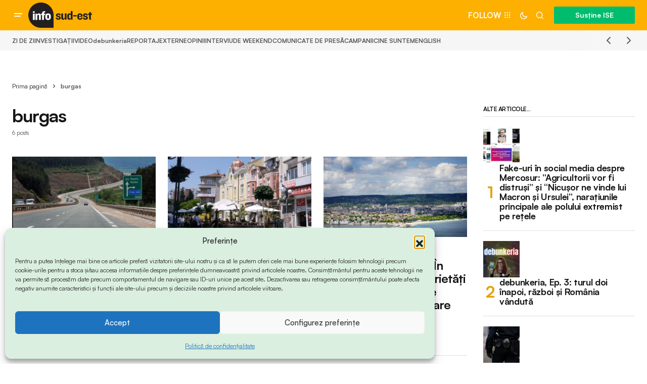

--- FILE ---
content_type: text/html; charset=UTF-8
request_url: https://www.info-sud-est.ro/tag/burgas/
body_size: 21259
content:
<!doctype html><html lang="ro-RO"><head><meta charset="UTF-8" /><meta name="viewport" content="width=device-width, initial-scale=1" /><link rel="profile" href="https://gmpg.org/xfn/11" /><meta name='robots' content='index, follow, max-image-preview:large, max-snippet:-1, max-video-preview:-1' /><style>img:is([sizes="auto" i],[sizes^="auto," i]){contain-intrinsic-size:3000px 1500px}</style><title>Arhive burgas -</title><link rel="canonical" href="https://www.info-sud-est.ro/tag/burgas/" /><meta property="og:locale" content="ro_RO" /><meta property="og:type" content="article" /><meta property="og:title" content="Arhive burgas" /><meta property="og:url" content="https://www.info-sud-est.ro/tag/burgas/" /><meta name="twitter:card" content="summary_large_image" /><meta name="twitter:site" content="@isudest" /> <script type="application/ld+json" class="yoast-schema-graph">{"@context":"https://schema.org","@graph":[{"@type":"CollectionPage","@id":"https://www.info-sud-est.ro/tag/burgas/","url":"https://www.info-sud-est.ro/tag/burgas/","name":"Arhive burgas -","isPartOf":{"@id":"https://www.info-sud-est.ro/#website"},"primaryImageOfPage":{"@id":"https://www.info-sud-est.ro/tag/burgas/#primaryimage"},"image":{"@id":"https://www.info-sud-est.ro/tag/burgas/#primaryimage"},"thumbnailUrl":"https://www.info-sud-est.ro/wp-content/uploads/2022/02/autostrada-bulgaria.jpg","breadcrumb":{"@id":"https://www.info-sud-est.ro/tag/burgas/#breadcrumb"},"inLanguage":"ro-RO"},{"@type":"ImageObject","inLanguage":"ro-RO","@id":"https://www.info-sud-est.ro/tag/burgas/#primaryimage","url":"https://www.info-sud-est.ro/wp-content/uploads/2022/02/autostrada-bulgaria.jpg","contentUrl":"https://www.info-sud-est.ro/wp-content/uploads/2022/02/autostrada-bulgaria.jpg","width":640,"height":401},{"@type":"BreadcrumbList","@id":"https://www.info-sud-est.ro/tag/burgas/#breadcrumb","itemListElement":[{"@type":"ListItem","position":1,"name":"Prima pagină","item":"https://www.info-sud-est.ro/"},{"@type":"ListItem","position":2,"name":"burgas"}]},{"@type":"WebSite","@id":"https://www.info-sud-est.ro/#website","url":"https://www.info-sud-est.ro/","name":"info-sud-est.ro","description":"Află de la noi!","publisher":{"@id":"https://www.info-sud-est.ro/#organization"},"potentialAction":[{"@type":"SearchAction","target":{"@type":"EntryPoint","urlTemplate":"https://www.info-sud-est.ro/?s={search_term_string}"},"query-input":{"@type":"PropertyValueSpecification","valueRequired":true,"valueName":"search_term_string"}}],"inLanguage":"ro-RO"},{"@type":"Organization","@id":"https://www.info-sud-est.ro/#organization","name":"Ziarul Info Sud-Est","url":"https://www.info-sud-est.ro/","logo":{"@type":"ImageObject","inLanguage":"ro-RO","@id":"https://www.info-sud-est.ro/#/schema/logo/image/","url":"https://www.info-sud-est.ro/wp-content/uploads/2014/03/LOGO-INFO-SUD-EST.jpg","contentUrl":"https://www.info-sud-est.ro/wp-content/uploads/2014/03/LOGO-INFO-SUD-EST.jpg","width":287,"height":42,"caption":"Ziarul Info Sud-Est"},"image":{"@id":"https://www.info-sud-est.ro/#/schema/logo/image/"},"sameAs":["https://www.facebook.com/infosudest/","https://x.com/isudest"]}]}</script> <link rel='dns-prefetch' href='//challenges.cloudflare.com' /><link rel='dns-prefetch' href='//www.googletagmanager.com' /><link rel="alternate" type="application/rss+xml" title=" &raquo; Flux" href="https://www.info-sud-est.ro/feed/" /><link rel="alternate" type="application/rss+xml" title=" &raquo; Flux comentarii" href="https://www.info-sud-est.ro/comments/feed/" /><link rel="alternate" type="application/rss+xml" title=" &raquo; Flux etichetă burgas" href="https://www.info-sud-est.ro/tag/burgas/feed/" /> <script type="ec444142854d20622154600e-text/javascript">window._wpemojiSettings = {"baseUrl":"https:\/\/s.w.org\/images\/core\/emoji\/16.0.1\/72x72\/","ext":".png","svgUrl":"https:\/\/s.w.org\/images\/core\/emoji\/16.0.1\/svg\/","svgExt":".svg","source":{"concatemoji":"https:\/\/www.info-sud-est.ro\/wp-includes\/js\/wp-emoji-release.min.js?ver=6.8.3"}};
/*! This file is auto-generated */
!function(s,n){var o,i,e;function c(e){try{var t={supportTests:e,timestamp:(new Date).valueOf()};sessionStorage.setItem(o,JSON.stringify(t))}catch(e){}}function p(e,t,n){e.clearRect(0,0,e.canvas.width,e.canvas.height),e.fillText(t,0,0);var t=new Uint32Array(e.getImageData(0,0,e.canvas.width,e.canvas.height).data),a=(e.clearRect(0,0,e.canvas.width,e.canvas.height),e.fillText(n,0,0),new Uint32Array(e.getImageData(0,0,e.canvas.width,e.canvas.height).data));return t.every(function(e,t){return e===a[t]})}function u(e,t){e.clearRect(0,0,e.canvas.width,e.canvas.height),e.fillText(t,0,0);for(var n=e.getImageData(16,16,1,1),a=0;a<n.data.length;a++)if(0!==n.data[a])return!1;return!0}function f(e,t,n,a){switch(t){case"flag":return n(e,"\ud83c\udff3\ufe0f\u200d\u26a7\ufe0f","\ud83c\udff3\ufe0f\u200b\u26a7\ufe0f")?!1:!n(e,"\ud83c\udde8\ud83c\uddf6","\ud83c\udde8\u200b\ud83c\uddf6")&&!n(e,"\ud83c\udff4\udb40\udc67\udb40\udc62\udb40\udc65\udb40\udc6e\udb40\udc67\udb40\udc7f","\ud83c\udff4\u200b\udb40\udc67\u200b\udb40\udc62\u200b\udb40\udc65\u200b\udb40\udc6e\u200b\udb40\udc67\u200b\udb40\udc7f");case"emoji":return!a(e,"\ud83e\udedf")}return!1}function g(e,t,n,a){var r="undefined"!=typeof WorkerGlobalScope&&self instanceof WorkerGlobalScope?new OffscreenCanvas(300,150):s.createElement("canvas"),o=r.getContext("2d",{willReadFrequently:!0}),i=(o.textBaseline="top",o.font="600 32px Arial",{});return e.forEach(function(e){i[e]=t(o,e,n,a)}),i}function t(e){var t=s.createElement("script");t.src=e,t.defer=!0,s.head.appendChild(t)}"undefined"!=typeof Promise&&(o="wpEmojiSettingsSupports",i=["flag","emoji"],n.supports={everything:!0,everythingExceptFlag:!0},e=new Promise(function(e){s.addEventListener("DOMContentLoaded",e,{once:!0})}),new Promise(function(t){var n=function(){try{var e=JSON.parse(sessionStorage.getItem(o));if("object"==typeof e&&"number"==typeof e.timestamp&&(new Date).valueOf()<e.timestamp+604800&&"object"==typeof e.supportTests)return e.supportTests}catch(e){}return null}();if(!n){if("undefined"!=typeof Worker&&"undefined"!=typeof OffscreenCanvas&&"undefined"!=typeof URL&&URL.createObjectURL&&"undefined"!=typeof Blob)try{var e="postMessage("+g.toString()+"("+[JSON.stringify(i),f.toString(),p.toString(),u.toString()].join(",")+"));",a=new Blob([e],{type:"text/javascript"}),r=new Worker(URL.createObjectURL(a),{name:"wpTestEmojiSupports"});return void(r.onmessage=function(e){c(n=e.data),r.terminate(),t(n)})}catch(e){}c(n=g(i,f,p,u))}t(n)}).then(function(e){for(var t in e)n.supports[t]=e[t],n.supports.everything=n.supports.everything&&n.supports[t],"flag"!==t&&(n.supports.everythingExceptFlag=n.supports.everythingExceptFlag&&n.supports[t]);n.supports.everythingExceptFlag=n.supports.everythingExceptFlag&&!n.supports.flag,n.DOMReady=!1,n.readyCallback=function(){n.DOMReady=!0}}).then(function(){return e}).then(function(){var e;n.supports.everything||(n.readyCallback(),(e=n.source||{}).concatemoji?t(e.concatemoji):e.wpemoji&&e.twemoji&&(t(e.twemoji),t(e.wpemoji)))}))}((window,document),window._wpemojiSettings);</script> <link data-optimized="1" rel='stylesheet' id='dashicons-css' href='https://www.info-sud-est.ro/wp-content/litespeed/css/c0219eeb898d7816a07d0cd9ba945fc1.css?ver=8d697' media='all' /><link data-optimized="1" rel='stylesheet' id='post-views-counter-frontend-css' href='https://www.info-sud-est.ro/wp-content/litespeed/css/b7733176929ad5bcb28a5a3b29ccc27b.css?ver=c8971' media='all' /><style id='wp-emoji-styles-inline-css'>img.wp-smiley,img.emoji{display:inline!important;border:none!important;box-shadow:none!important;height:1em!important;width:1em!important;margin:0 0.07em!important;vertical-align:-0.1em!important;background:none!important;padding:0!important}</style><link data-optimized="1" rel='stylesheet' id='wp-block-library-css' href='https://www.info-sud-est.ro/wp-content/litespeed/css/48e1b4d55842446f4d35a7dccbc107e2.css?ver=bb05b' media='all' /><style id='classic-theme-styles-inline-css'>/*! This file is auto-generated */
.wp-block-button__link{color:#fff;background-color:#32373c;border-radius:9999px;box-shadow:none;text-decoration:none;padding:calc(.667em + 2px) calc(1.333em + 2px);font-size:1.125em}.wp-block-file__button{background:#32373c;color:#fff;text-decoration:none}</style><link data-optimized="1" rel='stylesheet' id='edd-blocks-css' href='https://www.info-sud-est.ro/wp-content/litespeed/css/e7f45eabdeeaf8abd9b57bcfb11be4ba.css?ver=c3da7' media='all' /><style id='global-styles-inline-css'>:root{--wp--preset--aspect-ratio--square:1;--wp--preset--aspect-ratio--4-3:4/3;--wp--preset--aspect-ratio--3-4:3/4;--wp--preset--aspect-ratio--3-2:3/2;--wp--preset--aspect-ratio--2-3:2/3;--wp--preset--aspect-ratio--16-9:16/9;--wp--preset--aspect-ratio--9-16:9/16;--wp--preset--color--black:#000000;--wp--preset--color--cyan-bluish-gray:#abb8c3;--wp--preset--color--white:#FFFFFF;--wp--preset--color--pale-pink:#f78da7;--wp--preset--color--vivid-red:#cf2e2e;--wp--preset--color--luminous-vivid-orange:#ff6900;--wp--preset--color--luminous-vivid-amber:#fcb900;--wp--preset--color--light-green-cyan:#7bdcb5;--wp--preset--color--vivid-green-cyan:#00d084;--wp--preset--color--pale-cyan-blue:#8ed1fc;--wp--preset--color--vivid-cyan-blue:#0693e3;--wp--preset--color--vivid-purple:#9b51e0;--wp--preset--color--blue:#59BACC;--wp--preset--color--green:#58AD69;--wp--preset--color--orange:#FFBC49;--wp--preset--color--red:#e32c26;--wp--preset--color--gray-50:#f8f9fa;--wp--preset--color--gray-100:#f8f9fb;--wp--preset--color--gray-200:#E0E0E0;--wp--preset--color--primary:#161616;--wp--preset--color--secondary:#585858;--wp--preset--color--layout:#f6f6f6;--wp--preset--color--border:#D9D9D9;--wp--preset--color--divider:#1D1D1F;--wp--preset--gradient--vivid-cyan-blue-to-vivid-purple:linear-gradient(135deg,rgba(6,147,227,1) 0%,rgb(155,81,224) 100%);--wp--preset--gradient--light-green-cyan-to-vivid-green-cyan:linear-gradient(135deg,rgb(122,220,180) 0%,rgb(0,208,130) 100%);--wp--preset--gradient--luminous-vivid-amber-to-luminous-vivid-orange:linear-gradient(135deg,rgba(252,185,0,1) 0%,rgba(255,105,0,1) 100%);--wp--preset--gradient--luminous-vivid-orange-to-vivid-red:linear-gradient(135deg,rgba(255,105,0,1) 0%,rgb(207,46,46) 100%);--wp--preset--gradient--very-light-gray-to-cyan-bluish-gray:linear-gradient(135deg,rgb(238,238,238) 0%,rgb(169,184,195) 100%);--wp--preset--gradient--cool-to-warm-spectrum:linear-gradient(135deg,rgb(74,234,220) 0%,rgb(151,120,209) 20%,rgb(207,42,186) 40%,rgb(238,44,130) 60%,rgb(251,105,98) 80%,rgb(254,248,76) 100%);--wp--preset--gradient--blush-light-purple:linear-gradient(135deg,rgb(255,206,236) 0%,rgb(152,150,240) 100%);--wp--preset--gradient--blush-bordeaux:linear-gradient(135deg,rgb(254,205,165) 0%,rgb(254,45,45) 50%,rgb(107,0,62) 100%);--wp--preset--gradient--luminous-dusk:linear-gradient(135deg,rgb(255,203,112) 0%,rgb(199,81,192) 50%,rgb(65,88,208) 100%);--wp--preset--gradient--pale-ocean:linear-gradient(135deg,rgb(255,245,203) 0%,rgb(182,227,212) 50%,rgb(51,167,181) 100%);--wp--preset--gradient--electric-grass:linear-gradient(135deg,rgb(202,248,128) 0%,rgb(113,206,126) 100%);--wp--preset--gradient--midnight:linear-gradient(135deg,rgb(2,3,129) 0%,rgb(40,116,252) 100%);--wp--preset--font-size--small:13px;--wp--preset--font-size--medium:20px;--wp--preset--font-size--large:36px;--wp--preset--font-size--x-large:42px;--wp--preset--spacing--20:0.44rem;--wp--preset--spacing--30:0.67rem;--wp--preset--spacing--40:1rem;--wp--preset--spacing--50:1.5rem;--wp--preset--spacing--60:2.25rem;--wp--preset--spacing--70:3.38rem;--wp--preset--spacing--80:5.06rem;--wp--preset--shadow--natural:6px 6px 9px rgba(0, 0, 0, 0.2);--wp--preset--shadow--deep:12px 12px 50px rgba(0, 0, 0, 0.4);--wp--preset--shadow--sharp:6px 6px 0px rgba(0, 0, 0, 0.2);--wp--preset--shadow--outlined:6px 6px 0px -3px rgba(255, 255, 255, 1), 6px 6px rgba(0, 0, 0, 1);--wp--preset--shadow--crisp:6px 6px 0px rgba(0, 0, 0, 1)}:where(.is-layout-flex){gap:.5em}:where(.is-layout-grid){gap:.5em}body .is-layout-flex{display:flex}.is-layout-flex{flex-wrap:wrap;align-items:center}.is-layout-flex>:is(*,div){margin:0}body .is-layout-grid{display:grid}.is-layout-grid>:is(*,div){margin:0}:where(.wp-block-columns.is-layout-flex){gap:2em}:where(.wp-block-columns.is-layout-grid){gap:2em}:where(.wp-block-post-template.is-layout-flex){gap:1.25em}:where(.wp-block-post-template.is-layout-grid){gap:1.25em}.has-black-color{color:var(--wp--preset--color--black)!important}.has-cyan-bluish-gray-color{color:var(--wp--preset--color--cyan-bluish-gray)!important}.has-white-color{color:var(--wp--preset--color--white)!important}.has-pale-pink-color{color:var(--wp--preset--color--pale-pink)!important}.has-vivid-red-color{color:var(--wp--preset--color--vivid-red)!important}.has-luminous-vivid-orange-color{color:var(--wp--preset--color--luminous-vivid-orange)!important}.has-luminous-vivid-amber-color{color:var(--wp--preset--color--luminous-vivid-amber)!important}.has-light-green-cyan-color{color:var(--wp--preset--color--light-green-cyan)!important}.has-vivid-green-cyan-color{color:var(--wp--preset--color--vivid-green-cyan)!important}.has-pale-cyan-blue-color{color:var(--wp--preset--color--pale-cyan-blue)!important}.has-vivid-cyan-blue-color{color:var(--wp--preset--color--vivid-cyan-blue)!important}.has-vivid-purple-color{color:var(--wp--preset--color--vivid-purple)!important}.has-black-background-color{background-color:var(--wp--preset--color--black)!important}.has-cyan-bluish-gray-background-color{background-color:var(--wp--preset--color--cyan-bluish-gray)!important}.has-white-background-color{background-color:var(--wp--preset--color--white)!important}.has-pale-pink-background-color{background-color:var(--wp--preset--color--pale-pink)!important}.has-vivid-red-background-color{background-color:var(--wp--preset--color--vivid-red)!important}.has-luminous-vivid-orange-background-color{background-color:var(--wp--preset--color--luminous-vivid-orange)!important}.has-luminous-vivid-amber-background-color{background-color:var(--wp--preset--color--luminous-vivid-amber)!important}.has-light-green-cyan-background-color{background-color:var(--wp--preset--color--light-green-cyan)!important}.has-vivid-green-cyan-background-color{background-color:var(--wp--preset--color--vivid-green-cyan)!important}.has-pale-cyan-blue-background-color{background-color:var(--wp--preset--color--pale-cyan-blue)!important}.has-vivid-cyan-blue-background-color{background-color:var(--wp--preset--color--vivid-cyan-blue)!important}.has-vivid-purple-background-color{background-color:var(--wp--preset--color--vivid-purple)!important}.has-black-border-color{border-color:var(--wp--preset--color--black)!important}.has-cyan-bluish-gray-border-color{border-color:var(--wp--preset--color--cyan-bluish-gray)!important}.has-white-border-color{border-color:var(--wp--preset--color--white)!important}.has-pale-pink-border-color{border-color:var(--wp--preset--color--pale-pink)!important}.has-vivid-red-border-color{border-color:var(--wp--preset--color--vivid-red)!important}.has-luminous-vivid-orange-border-color{border-color:var(--wp--preset--color--luminous-vivid-orange)!important}.has-luminous-vivid-amber-border-color{border-color:var(--wp--preset--color--luminous-vivid-amber)!important}.has-light-green-cyan-border-color{border-color:var(--wp--preset--color--light-green-cyan)!important}.has-vivid-green-cyan-border-color{border-color:var(--wp--preset--color--vivid-green-cyan)!important}.has-pale-cyan-blue-border-color{border-color:var(--wp--preset--color--pale-cyan-blue)!important}.has-vivid-cyan-blue-border-color{border-color:var(--wp--preset--color--vivid-cyan-blue)!important}.has-vivid-purple-border-color{border-color:var(--wp--preset--color--vivid-purple)!important}.has-vivid-cyan-blue-to-vivid-purple-gradient-background{background:var(--wp--preset--gradient--vivid-cyan-blue-to-vivid-purple)!important}.has-light-green-cyan-to-vivid-green-cyan-gradient-background{background:var(--wp--preset--gradient--light-green-cyan-to-vivid-green-cyan)!important}.has-luminous-vivid-amber-to-luminous-vivid-orange-gradient-background{background:var(--wp--preset--gradient--luminous-vivid-amber-to-luminous-vivid-orange)!important}.has-luminous-vivid-orange-to-vivid-red-gradient-background{background:var(--wp--preset--gradient--luminous-vivid-orange-to-vivid-red)!important}.has-very-light-gray-to-cyan-bluish-gray-gradient-background{background:var(--wp--preset--gradient--very-light-gray-to-cyan-bluish-gray)!important}.has-cool-to-warm-spectrum-gradient-background{background:var(--wp--preset--gradient--cool-to-warm-spectrum)!important}.has-blush-light-purple-gradient-background{background:var(--wp--preset--gradient--blush-light-purple)!important}.has-blush-bordeaux-gradient-background{background:var(--wp--preset--gradient--blush-bordeaux)!important}.has-luminous-dusk-gradient-background{background:var(--wp--preset--gradient--luminous-dusk)!important}.has-pale-ocean-gradient-background{background:var(--wp--preset--gradient--pale-ocean)!important}.has-electric-grass-gradient-background{background:var(--wp--preset--gradient--electric-grass)!important}.has-midnight-gradient-background{background:var(--wp--preset--gradient--midnight)!important}.has-small-font-size{font-size:var(--wp--preset--font-size--small)!important}.has-medium-font-size{font-size:var(--wp--preset--font-size--medium)!important}.has-large-font-size{font-size:var(--wp--preset--font-size--large)!important}.has-x-large-font-size{font-size:var(--wp--preset--font-size--x-large)!important}:where(.wp-block-post-template.is-layout-flex){gap:1.25em}:where(.wp-block-post-template.is-layout-grid){gap:1.25em}:where(.wp-block-columns.is-layout-flex){gap:2em}:where(.wp-block-columns.is-layout-grid){gap:2em}:root :where(.wp-block-pullquote){font-size:1.5em;line-height:1.6}</style><link data-optimized="1" rel='stylesheet' id='magnific-popup-css' href='https://www.info-sud-est.ro/wp-content/litespeed/css/6cc15e03ea6c101f8f7570315bf4a82a.css?ver=424dc' media='all' /><link data-optimized="1" rel='stylesheet' id='sight-css' href='https://www.info-sud-est.ro/wp-content/litespeed/css/c2cf01216ee7fe56389c8bd1d358ca3f.css?ver=c2ba3' media='all' /><link data-optimized="1" rel='stylesheet' id='sight-common-css' href='https://www.info-sud-est.ro/wp-content/litespeed/css/cb022551c3a76e14fd247de9a9dbf115.css?ver=10ab1' media='all' /><link data-optimized="1" rel='stylesheet' id='sight-lightbox-css' href='https://www.info-sud-est.ro/wp-content/litespeed/css/e8ebfcc81493b0cd1f0f8d2c4b47038d.css?ver=9da6a' media='all' /><link data-optimized="1" rel='stylesheet' id='sight-layout-standard-css' href='https://www.info-sud-est.ro/wp-content/litespeed/css/e36e78b5376ca40a99ab020fa434339b.css?ver=02d53' media='all' /><link data-optimized="1" rel='stylesheet' id='edd-styles-css' href='https://www.info-sud-est.ro/wp-content/litespeed/css/276c094d6109eef2661f655b1dfc0891.css?ver=92a9b' media='all' /><link data-optimized="1" rel='stylesheet' id='cmplz-general-css' href='https://www.info-sud-est.ro/wp-content/litespeed/css/33613432b96a40612e44bb961db334fd.css?ver=5ed32' media='all' /><link data-optimized="1" rel='stylesheet' id='edd-recurring-css' href='https://www.info-sud-est.ro/wp-content/litespeed/css/7d2a46462b62cb58fc724d453beba8a2.css?ver=d5b8e' media='all' /><style id='cs-elementor-editor-inline-css'>:root{--cs-desktop-container:1448px;--cs-laptop-container:1200px;--cs-tablet-container:992px;--cs-mobile-container:768px}</style><link data-optimized="1" rel='stylesheet' id='elementor-frontend-css' href='https://www.info-sud-est.ro/wp-content/litespeed/css/fc3d4ad383148438bd2d8772cb8aff89.css?ver=a7f74' media='all' /><link data-optimized="1" rel='stylesheet' id='elementor-post-60046-css' href='https://www.info-sud-est.ro/wp-content/litespeed/css/6705acbb08766ecd260def77e94b2bfc.css?ver=fa572' media='all' /><link data-optimized="1" rel='stylesheet' id='wemp-css' href='https://www.info-sud-est.ro/wp-content/litespeed/css/1fd071b4bfb67d924bc4a3d13d571152.css?ver=83453' media='' /><link data-optimized="1" rel='stylesheet' id='wemp-custom-css' href='https://www.info-sud-est.ro/wp-content/litespeed/css/d1bd84c5213a848b3786f8df8dfc6e0f.css?ver=a38ba' media='' /><link data-optimized="1" rel='stylesheet' id='csco_child_css-css' href='https://www.info-sud-est.ro/wp-content/litespeed/css/994056469a329c56c5401a2172bc0dbe.css?ver=37a02' media='all' /><link data-optimized="1" rel='stylesheet' id='csco-styles-css' href='https://www.info-sud-est.ro/wp-content/litespeed/css/01cd5d3791e2d500194d3d33c7eb1974.css?ver=bace0' media='all' /><link data-optimized="1" rel='stylesheet' id='eael-general-css' href='https://www.info-sud-est.ro/wp-content/litespeed/css/b77f0d7bbd4bb3f16af2ee8747533085.css?ver=b87f7' media='all' /><style id='cs-theme-fonts-inline-css'>@font-face{font-family:satoshi;src:url(https://www.info-sud-est.ro/wp-content/themes/newsreader/assets/static/fonts/satoshi-regular.woff2) format('woff2'),url(https://www.info-sud-est.ro/wp-content/themes/newsreader/assets/static/fonts/satoshi-regular.woff) format('woff');font-weight:400;font-style:normal;font-display:swap}@font-face{font-family:satoshi;src:url(https://www.info-sud-est.ro/wp-content/themes/newsreader/assets/static/fonts/satoshi-500.woff2) format('woff2'),url(https://www.info-sud-est.ro/wp-content/themes/newsreader/assets/static/fonts/satoshi-500.woff) format('woff');font-weight:500;font-style:normal;font-display:swap}@font-face{font-family:satoshi;src:url(https://www.info-sud-est.ro/wp-content/themes/newsreader/assets/static/fonts/satoshi-700.woff2) format('woff2'),url(https://www.info-sud-est.ro/wp-content/themes/newsreader/assets/static/fonts/satoshi-700.woff) format('woff');font-weight:700;font-style:normal;font-display:swap}</style><style id='cs-customizer-output-styles-inline-css'>:root{--cs-light-site-background:#FFFFFF;--cs-dark-site-background:#161616;--cs-light-header-background:#fdb000;--cs-dark-header-background:#161616;--cs-light-header-submenu-background:#fdb000;--cs-dark-header-submenu-background:#161616;--cs-light-footer-background:#fdb000;--cs-dark-footer-background:#161616;--cs-light-offcanvas-background:#fdb000;--cs-dark-offcanvas-background:#161616;--cs-light-layout-background:#f6f6f6;--cs-dark-layout-background:#232323;--cs-light-primary-color:#161616;--cs-dark-primary-color:#FFFFFF;--cs-light-secondary-color:#585858;--cs-dark-secondary-color:#CDCDCD;--cs-light-accent-color:#e2a102;--cs-dark-accent-color:#ffffff;--cs-light-input-background:#FFFFFF;--cs-dark-input-background:#FFFFFF;--cs-light-button-background:#00bd6e;--cs-dark-button-background:#00bd6e;--cs-light-button-color:#FFFFFF;--cs-dark-button-color:#FFFFFF;--cs-light-button-hover-background:#009657;--cs-dark-button-hover-background:#009657;--cs-light-button-hover-color:#FFFFFF;--cs-dark-button-hover-color:#FFFFFF;--cs-light-border-color:#D9D9D9;--cs-dark-border-color:#343434;--cs-light-overlay-background:#161616;--cs-dark-overlay-background:#161616;--cs-light-video-icon-color:#00bd6e;--cs-dark-video-icon-color:#161616;--cs-layout-elements-border-radius:2px;--cs-thumbnail-border-radius:0px;--cs-input-border-radius:2px;--cs-button-border-radius:2px;--cs-heading-1-font-size:2.25rem;--cs-heading-2-font-size:2rem;--cs-heading-3-font-size:1.5rem;--cs-heading-4-font-size:1.125rem;--cs-heading-5-font-size:1rem;--cs-heading-6-font-size:0.9375rem;--cs-header-initial-height:60px;--cs-header-height:60px;--cs-header-border-width:0px}:root,[data-scheme="light"]{--cs-light-overlay-background-rgb:22,22,22}:root,[data-scheme="dark"]{--cs-dark-overlay-background-rgb:22,22,22}.cs-header-bottombar{--cs-header-bottombar-alignment:flex-start}.cs-posts-area__home.cs-posts-area__grid{--cs-posts-area-grid-columns:3;--cs-posts-area-grid-column-gap:24px}.cs-posts-area__home{--cs-posts-area-grid-row-gap:24px;--cs-entry-title-font-size:1.5rem}.cs-posts-area__archive.cs-posts-area__grid{--cs-posts-area-grid-columns:3;--cs-posts-area-grid-column-gap:24px}.cs-posts-area__archive{--cs-posts-area-grid-row-gap:40px;--cs-entry-title-font-size:1.5rem}.cs-posts-area__read-next{--cs-entry-title-font-size:1.5rem}.cs-banner-archive{--cs-banner-label-alignment:left}.cs-banner-post-after{--cs-banner-label-alignment:left}@media (max-width:1199.98px){.cs-posts-area__home.cs-posts-area__grid{--cs-posts-area-grid-columns:3;--cs-posts-area-grid-column-gap:24px}.cs-posts-area__home{--cs-posts-area-grid-row-gap:24px;--cs-entry-title-font-size:1.5rem}.cs-posts-area__archive.cs-posts-area__grid{--cs-posts-area-grid-columns:2;--cs-posts-area-grid-column-gap:24px}.cs-posts-area__archive{--cs-posts-area-grid-row-gap:40px;--cs-entry-title-font-size:1.5rem}.cs-posts-area__read-next{--cs-entry-title-font-size:1.5rem}}@media (max-width:991.98px){.cs-posts-area__home.cs-posts-area__grid{--cs-posts-area-grid-columns:2;--cs-posts-area-grid-column-gap:24px}.cs-posts-area__home{--cs-posts-area-grid-row-gap:24px;--cs-entry-title-font-size:1.5rem}.cs-posts-area__archive.cs-posts-area__grid{--cs-posts-area-grid-columns:2;--cs-posts-area-grid-column-gap:24px}.cs-posts-area__archive{--cs-posts-area-grid-row-gap:40px;--cs-entry-title-font-size:1.5rem}.cs-posts-area__read-next{--cs-entry-title-font-size:1.5rem}}@media (max-width:767.98px){.cs-posts-area__home.cs-posts-area__grid{--cs-posts-area-grid-columns:1;--cs-posts-area-grid-column-gap:24px}.cs-posts-area__home{--cs-posts-area-grid-row-gap:24px;--cs-entry-title-font-size:1.25rem}.cs-posts-area__archive.cs-posts-area__grid{--cs-posts-area-grid-columns:1;--cs-posts-area-grid-column-gap:24px}.cs-posts-area__archive{--cs-posts-area-grid-row-gap:24px;--cs-entry-title-font-size:1.25rem}.cs-posts-area__read-next{--cs-entry-title-font-size:1.25rem}}</style><link data-optimized="1" rel='stylesheet' id='elementor-gf-local-roboto-css' href='https://www.info-sud-est.ro/wp-content/litespeed/css/e9504eb587f71d189da83e6193407640.css?ver=be943' media='all' /><link data-optimized="1" rel='stylesheet' id='elementor-gf-local-robotoslab-css' href='https://www.info-sud-est.ro/wp-content/litespeed/css/e2ad7ad208cd2523a99a0068b8159266.css?ver=c4720' media='all' /> <script src="https://www.info-sud-est.ro/wp-includes/js/jquery/jquery.min.js?ver=3.7.1" id="jquery-core-js" type="ec444142854d20622154600e-text/javascript"></script> <script data-optimized="1" src="https://www.info-sud-est.ro/wp-content/litespeed/js/1b5dafb6386024d363087dd959b56ee9.js?ver=262c2" id="jquery-migrate-js" type="ec444142854d20622154600e-text/javascript"></script> <script data-optimized="1" src="https://www.info-sud-est.ro/wp-content/litespeed/js/8dd289e694fd4f74dbfe17669bd48078.js?ver=2601a" id="fcgtm4wp-scroll-tracking-js" type="ec444142854d20622154600e-text/javascript"></script> <script data-optimized="1" src="https://www.info-sud-est.ro/wp-content/litespeed/js/a28b915fda9f7e982a3f1a73ac5692d0.js?ver=8f383" id="fcgtm4wp-purchase-tracking-js" type="ec444142854d20622154600e-text/javascript"></script> <script src="https://www.info-sud-est.ro/wp-content/plugins/fatchilli-google-tag-manager/js/fc/fcgtm4wp-user-interaction.min.js?ver=1.5.6" id="fcgtm4wp-user-interaction-js" type="ec444142854d20622154600e-text/javascript"></script> <link rel="https://api.w.org/" href="https://www.info-sud-est.ro/wp-json/" /><link rel="alternate" title="JSON" type="application/json" href="https://www.info-sud-est.ro/wp-json/wp/v2/tags/6675" /><link rel="EditURI" type="application/rsd+xml" title="RSD" href="https://www.info-sud-est.ro/xmlrpc.php?rsd" /><meta name="generator" content="WordPress 6.8.3" /><meta name="generator" content="Site Kit by Google 1.170.0" /><meta name="generator" content="Easy Digital Downloads v3.6.2" /><style>.cmplz-hidden{display:none!important}</style> <script class="info-sud-est_GTM" data-cfasync="false" data-pagespeed-no-defer>var fcgtm4wp_datalayer_name = "dataLayer";
    var dataLayer = dataLayer || [];

	const fcgtm4wp_scrollerscript_debugmode           = false;
	const fcgtm4wp_scrollerscript_callbacktime        = 100;
	const fcgtm4wp_scrollerscript_readerlocation      = 10;
	const fcgtm4wp_scrollerscript_readerlocation_unit = "%";
	const fcgtm4wp_scrollerscript_contentelementid    = "main";
	const fcgtm4wp_scrollerscript_scannertime         = 10;

	const fcgtm4wp_purchasescript_event_name            = "purchase";
    const fcgtm4wp_purchasescript_btn_event_name            = "purchase";
    const fcgtm4wp_purchasescript_form_classes            = ".edd_checkout_form_wrap";
	const fcgtm4wp_purchasescript_action_button_selectors = "#edd-purchase-button";
    const fcgtm4wp_ui_allowed_data_population = "true";
	const fcgtm4wp_ui_newsletter_form_hook_selectors            = "#mc-embedded-subscribe-form";
    const fcgtm4wp_ui_newsletter_submit_hook_selectors             = "#mc-embedded-subscribe";
    const fcgtm4wp_ui_newsletter_email_hook_selectors             = "#mce-EMAIL";
	const fcgtm4wp_ui_notification_allow_hook_classes            = "onesignal-slidedown-allow-button";

	const fcgtm4wp_ui_notification_dismiss_hook_classes            = "onesignal-slidedown-cancel-button";
        
        
	var dataLayer_content = {"event":"pageView","page":{"page_id":38807,"page_language":"ro-RO"},"visitorDoNotTrack":0};
    
    if (typeof dataLayer === typeof undefined) { console.error("dataLayer variable is undefined. Please check some JS loading behavior that may cause async loading initial loading script code execution.");}
	dataLayer.push( dataLayer_content );
    
    
    
(function(w,d,s,l,i){w[l]=w[l]||[];w[l].push({'gtm.start':
new Date().getTime(),event:'gtm.js'});var f=d.getElementsByTagName(s)[0],
j=d.createElement(s),dl=l!='dataLayer'?'&amp;l='+l:'';j.async=true;j.src=
'//www.googletagmanager.com/gtm.'+'js?id='+i+dl;f.parentNode.insertBefore(j,f);
})(window,document,'script','dataLayer','GTM-PC26FFZ');</script> <style id='cs-theme-typography'>:root{--cs-font-base-family:satoshi;--cs-font-base-size:1rem;--cs-font-base-weight:400;--cs-font-base-style:normal;--cs-font-base-letter-spacing:normal;--cs-font-base-line-height:1.5;--cs-font-primary-family:satoshi;--cs-font-primary-size:0.875rem;--cs-font-primary-weight:700;--cs-font-primary-style:normal;--cs-font-primary-letter-spacing:;--cs-font-primary-text-transform:none;--cs-font-primary-line-height:1.3;--cs-font-secondary-family:satoshi;--cs-font-secondary-size:0.75rem;--cs-font-secondary-weight:400;--cs-font-secondary-style:normal;--cs-font-secondary-letter-spacing:normal;--cs-font-secondary-text-transform:none;--cs-font-secondary-line-height:1.1;--cs-font-section-headings-family:satoshi;--cs-font-section-headings-size:0.75rem;--cs-font-section-headings-weight:700;--cs-font-section-headings-style:normal;--cs-font-section-headings-letter-spacing:-0.04em;--cs-font-section-headings-text-transform:uppercase;--cs-font-section-headings-line-height:1.1;--cs-font-post-title-family:satoshi;--cs-font-post-title-weight:700;--cs-font-post-title-size:2.25rem;--cs-font-post-title-letter-spacing:-0.04em;--cs-font-post-title-line-height:1.1;--cs-font-post-subtitle-family:satoshi;--cs-font-post-subtitle-weight:400;--cs-font-post-subtitle-size:1.25rem;--cs-font-post-subtitle-letter-spacing:normal;--cs-font-post-subtitle-line-height:1.4;--cs-font-category-family:satoshi;--cs-font-category-size:0.5625rem;--cs-font-category-weight:700;--cs-font-category-style:normal;--cs-font-category-letter-spacing:0.02em;--cs-font-category-text-transform:uppercase;--cs-font-category-line-height:1.1;--cs-font-post-meta-family:satoshi;--cs-font-post-meta-size:0.75rem;--cs-font-post-meta-weight:400;--cs-font-post-meta-style:normal;--cs-font-post-meta-letter-spacing:normal;--cs-font-post-meta-text-transform:none;--cs-font-post-meta-line-height:1.1;--cs-font-post-content-family:satoshi;--cs-font-post-content-weight:400;--cs-font-post-content-size:1.125rem;--cs-font-post-content-letter-spacing:normal;--cs-font-post-content-line-height:1.6;--cs-font-input-family:satoshi;--cs-font-input-size:0.875rem;--cs-font-input-weight:400;--cs-font-input-style:normal;--cs-font-input-line-height:1.3;--cs-font-input-letter-spacing:normal;--cs-font-input-text-transform:none;--cs-font-entry-title-family:satoshi;--cs-font-entry-title-weight:700;--cs-font-entry-title-letter-spacing:-0.04em;--cs-font-entry-title-line-height:1.1;--cs-font-entry-excerpt-family:satoshi;--cs-font-entry-excerpt-weight:400;--cs-font-entry-excerpt-size:1rem;--cs-font-entry-excerpt-letter-spacing:normal;--cs-font-entry-excerpt-line-height:normal;--cs-font-main-logo-family:Inter;--cs-font-main-logo-size:1.375rem;--cs-font-main-logo-weight:700;--cs-font-main-logo-style:normal;--cs-font-main-logo-letter-spacing:-0.02em;--cs-font-main-logo-text-transform:none;--cs-font-mobile-logo-family:DM Sans;--cs-font-mobile-logo-size:1.375rem;--cs-font-mobile-logo-weight:700;--cs-font-mobile-logo-style:normal;--cs-font-mobile-logo-letter-spacing:-0.02em;--cs-font-mobile-logo-text-transform:none;--cs-font-footer-logo-family:Inter;--cs-font-footer-logo-size:1.375rem;--cs-font-footer-logo-weight:700;--cs-font-footer-logo-style:normal;--cs-font-footer-logo-letter-spacing:-0.02em;--cs-font-footer-logo-text-transform:none;--cs-font-headings-family:satoshi;--cs-font-headings-weight:700;--cs-font-headings-style:normal;--cs-font-headings-line-height:1.1;--cs-font-headings-letter-spacing:-0.04em;--cs-font-headings-text-transform:none;--cs-font-menu-family:satoshi;--cs-font-menu-size:0.9375rem;--cs-font-menu-weight:700;--cs-font-menu-style:normal;--cs-font-menu-letter-spacing:0.02em;--cs-font-menu-text-transform:uppercase;--cs-font-menu-line-height:1.3;--cs-font-submenu-family:satoshi;--cs-font-submenu-size:0.875rem;--cs-font-submenu-weight:400;--cs-font-submenu-style:normal;--cs-font-submenu-letter-spacing:normal;--cs-font-submenu-text-transform:none;--cs-font-submenu-line-height:1.3;--cs-font-footer-menu-family:satoshi;--cs-font-footer-menu-size:0.75rem;--cs-font-footer-menu-weight:700;--cs-font-footer-menu-style:normal;--cs-font-footer-menu-letter-spacing:-0.02em;--cs-font-footer-menu-text-transform:uppercase;--cs-font-footer-menu-line-height:1.2;--cs-font-footer-submenu-family:satoshi;--cs-font-footer-submenu-size:0.75rem;--cs-font-footer-submenu-weight:700;--cs-font-footer-submenu-style:normal;--cs-font-footer-submenu-letter-spacing:normal;--cs-font-footer-submenu-text-transform:none;--cs-font-footer-submenu-line-height:1.1;--cs-font-bottombar-menu-family:satoshi;--cs-font-bottombar-menu-size:0.75rem;--cs-font-bottombar-menu-weight:700;--cs-font-bottombar-menu-style:normal;--cs-font-bottombar-menu-letter-spacing:normal;--cs-font-bottombar-menu-text-transform:none;--cs-font-bottombar-menu-line-height:1.3}</style> <script src="//ro.adocean.pl/files/js/ado.js" async type="ec444142854d20622154600e-text/javascript"></script> <script type="ec444142854d20622154600e-text/javascript">window._aoState=0,function e(){return"object"!=typeof ado?void setTimeout(function(){e()},5):(ado.config({mode:"new",xml:!1,characterEncoding:!0}),ado.preview({enabled:!0}),void(_aoState=1))}()</script> <script type="ec444142854d20622154600e-text/javascript">/*  (c)AdOcean 2003-2025, MASTER: EthicalAds_ro.infosudest.ro.Mobile_all  */
	!function t(){return 1!=_aoState?void setTimeout(function(){t()},5):(ado.master({id:"Ou8LNnQvSIbodvg1Ds29EgPsfaKSWQbGLHp4A8yMH3f.B7",server:"ro.adocean.pl"}),void(_aoState=2))}()</script> <script defer crossorigin src="https://static.presspay.ro/embed/button.js?id=AP-426722&align=center&theme=brand" type="ec444142854d20622154600e-text/javascript"></script> <meta name="onesignal" content="wordpress-plugin"/> <script type="ec444142854d20622154600e-text/javascript">window.OneSignalDeferred = window.OneSignalDeferred || [];

      OneSignalDeferred.push(function(OneSignal) {
        var oneSignal_options = {};
        window._oneSignalInitOptions = oneSignal_options;

        oneSignal_options['serviceWorkerParam'] = { scope: '/' };
oneSignal_options['serviceWorkerPath'] = 'OneSignalSDKWorker.js.php';

        OneSignal.Notifications.setDefaultUrl("https://www.info-sud-est.ro");

        oneSignal_options['wordpress'] = true;
oneSignal_options['appId'] = '912d377b-9ce6-40c7-b5dd-c9ff84575147';
oneSignal_options['allowLocalhostAsSecureOrigin'] = true;
oneSignal_options['welcomeNotification'] = { };
oneSignal_options['welcomeNotification']['title'] = "";
oneSignal_options['welcomeNotification']['message'] = "";
oneSignal_options['path'] = "https://www.info-sud-est.ro/wp-content/plugins/onesignal-free-web-push-notifications/sdk_files/";
oneSignal_options['persistNotification'] = true;
oneSignal_options['promptOptions'] = { };
oneSignal_options['notifyButton'] = { };
oneSignal_options['notifyButton']['enable'] = true;
oneSignal_options['notifyButton']['position'] = 'bottom-left';
oneSignal_options['notifyButton']['theme'] = 'default';
oneSignal_options['notifyButton']['size'] = 'small';
oneSignal_options['notifyButton']['showCredit'] = true;
oneSignal_options['notifyButton']['text'] = {};
oneSignal_options['notifyButton']['offset'] = {};
oneSignal_options['notifyButton']['offset']['bottom'] = '50px';
oneSignal_options['notifyButton']['offset']['left'] = '5px';
oneSignal_options['notifyButton']['offset']['right'] = '5px';
              OneSignal.init(window._oneSignalInitOptions);
              OneSignal.Slidedown.promptPush()      });

      function documentInitOneSignal() {
        var oneSignal_elements = document.getElementsByClassName("OneSignal-prompt");

        var oneSignalLinkClickHandler = function(event) { OneSignal.Notifications.requestPermission(); event.preventDefault(); };        for(var i = 0; i < oneSignal_elements.length; i++)
          oneSignal_elements[i].addEventListener('click', oneSignalLinkClickHandler, false);
      }

      if (document.readyState === 'complete') {
           documentInitOneSignal();
      }
      else {
           window.addEventListener("load", function(event){
               documentInitOneSignal();
          });
      }</script> <style>.e-con.e-parent:nth-of-type(n+4):not(.e-lazyloaded):not(.e-no-lazyload),.e-con.e-parent:nth-of-type(n+4):not(.e-lazyloaded):not(.e-no-lazyload) *{background-image:none!important}@media screen and (max-height:1024px){.e-con.e-parent:nth-of-type(n+3):not(.e-lazyloaded):not(.e-no-lazyload),.e-con.e-parent:nth-of-type(n+3):not(.e-lazyloaded):not(.e-no-lazyload) *{background-image:none!important}}@media screen and (max-height:640px){.e-con.e-parent:nth-of-type(n+2):not(.e-lazyloaded):not(.e-no-lazyload),.e-con.e-parent:nth-of-type(n+2):not(.e-lazyloaded):not(.e-no-lazyload) *{background-image:none!important}}</style> <script type="ec444142854d20622154600e-text/javascript">( function( w, d, s, l, i ) {
				w[l] = w[l] || [];
				w[l].push( {'gtm.start': new Date().getTime(), event: 'gtm.js'} );
				var f = d.getElementsByTagName( s )[0],
					j = d.createElement( s ), dl = l != 'dataLayer' ? '&l=' + l : '';
				j.async = true;
				j.src = 'https://www.googletagmanager.com/gtm.js?id=' + i + dl;
				f.parentNode.insertBefore( j, f );
			} )( window, document, 'script', 'dataLayer', 'GTM-T972RGKZ' );</script> <link rel="icon" href="https://www.info-sud-est.ro/wp-content/uploads/2023/08/cropped-ISE-black-32x32.png" sizes="32x32" /><link rel="icon" href="https://www.info-sud-est.ro/wp-content/uploads/2023/08/cropped-ISE-black-192x192.png" sizes="192x192" /><link rel="apple-touch-icon" href="https://www.info-sud-est.ro/wp-content/uploads/2023/08/cropped-ISE-black-180x180.png" /><meta name="msapplication-TileImage" content="https://www.info-sud-est.ro/wp-content/uploads/2023/08/cropped-ISE-black-270x270.png" /><style id="wp-custom-css">.wemp-cta{background:#a2998a}.wemp-soft-paywall{background:#a2998a}</style></head><body class="archive tag tag-burgas tag-6675 wp-custom-logo wp-embed-responsive wp-theme-newsreader wp-child-theme-newsreader-child edd-js-none cs-page-layout-right cs-navbar-smart-enabled cs-sticky-sidebar-enabled cs-stick-last elementor-default elementor-kit-60046" data-scheme='light'><div class="cs-wrapper">
<noscript>
<iframe src="https://www.googletagmanager.com/ns.html?id=GTM-T972RGKZ" height="0" width="0" style="display:none;visibility:hidden"></iframe>
</noscript><noscript class="info-sud-est_GTM"><iframe src="https://www.googletagmanager.com/ns.html?id=GTM-PC26FFZ" height="0" width="0" style="display:none;visibility:hidden" aria-hidden="true"></iframe></noscript>
<style>.edd-js-none .edd-has-js,.edd-js .edd-no-js,body.edd-js input.edd-no-js{display:none}</style> <script type="ec444142854d20622154600e-text/javascript">/*  */(function(){var c = document.body.classList;c.remove('edd-js-none');c.add('edd-js');})();/*  */</script> <div class="cs-site-overlay"></div><div class="cs-offcanvas" data-scheme="inverse"><div class="cs-offcanvas__header"><div class="cs-logo cs-logo-mobile">
<a class="cs-header__logo cs-header__logo-mobile cs-logo-default" href="https://www.info-sud-est.ro/">
<img src="https://www.info-sud-est.ro/wp-content/uploads/2024/07/ISE-2024-126x50_for_light.png"  alt=""  srcset="https://www.info-sud-est.ro/wp-content/uploads/2024/07/ISE-2024-126x50_for_light.png 1x, https://www.info-sud-est.ro/wp-content/uploads/2024/07/ISE-2024-126x50_for_light@2x.png 2x"  width="100.8"  height="40" >			</a><a class="cs-header__logo cs-logo-dark" href="https://www.info-sud-est.ro/">
<img src="https://www.info-sud-est.ro/wp-content/uploads/2024/07/ISE-2024-126x50_for_light.png"  alt=""  srcset="https://www.info-sud-est.ro/wp-content/uploads/2024/07/ISE-2024-126x50_for_light.png 1x, https://www.info-sud-est.ro/wp-content/uploads/2024/07/ISE-2024-126x50_for_light@2x.png 2x"  width="100.8"  height="40" >						</a></div><nav class="cs-offcanvas__nav">
<span class="cs-offcanvas__toggle" role="button" aria-label="Close mobile menu button">
<i class="cs-icon cs-icon-x"></i>
</span></nav></div><div class="cs-offcanvas__search cs-container"><form role="search" method="get" class="cs-search__form" action="https://www.info-sud-est.ro/"><div class="cs-search__group" data-scheme="light">
<input required class="cs-search__input" type="search" value="" name="s" placeholder="Search..." role="searchbox"><button class="cs-search__submit" aria-label="Search" type="submit">
Search		</button></div></form></div><aside class="cs-offcanvas__sidebar"><div class="cs-offcanvas__inner cs-offcanvas__area cs-widget-area cs-container"><div class="widget nav_menu-3 widget_nav_menu"><div class="menu-meniul-negru-container"><ul id="menu-meniul-negru" class="menu"><li id="menu-item-62355" class="menu-item menu-item-type-taxonomy menu-item-object-category menu-item-62355 csco-menu-item-style-none"><a href="https://www.info-sud-est.ro/category/zi-de-zi/">ZI DE ZI</a></li><li id="menu-item-6951" class="menu-item menu-item-type-taxonomy menu-item-object-category menu-item-6951 csco-menu-item-style-none"><a href="https://www.info-sud-est.ro/category/investigatii/">INVESTIGAȚII</a></li><li id="menu-item-62360" class="menu-item menu-item-type-taxonomy menu-item-object-category menu-item-62360 csco-menu-item-style-none"><a href="https://www.info-sud-est.ro/category/video/">VIDEO</a></li><li id="menu-item-82574" class="menu-item menu-item-type-taxonomy menu-item-object-category menu-item-82574 csco-menu-item-style-none"><a href="https://www.info-sud-est.ro/category/debunkeria/">debunkeria</a></li><li id="menu-item-1604" class="menu-item menu-item-type-taxonomy menu-item-object-category menu-item-1604 csco-menu-item-style-none"><a href="https://www.info-sud-est.ro/category/reportaj/">REPORTAJ</a></li><li id="menu-item-1594" class="menu-item menu-item-type-taxonomy menu-item-object-category menu-item-1594 csco-menu-item-style-none"><a href="https://www.info-sud-est.ro/category/extern/">EXTERNE</a></li><li id="menu-item-1596" class="menu-item menu-item-type-taxonomy menu-item-object-category menu-item-1596 csco-menu-item-style-none"><a href="https://www.info-sud-est.ro/category/opinii/">OPINII</a></li><li id="menu-item-1595" class="menu-item menu-item-type-taxonomy menu-item-object-category menu-item-1595 csco-menu-item-style-none"><a href="https://www.info-sud-est.ro/category/interviu/">INTERVIU</a></li><li id="menu-item-52267" class="menu-item menu-item-type-taxonomy menu-item-object-category menu-item-52267 csco-menu-item-style-none"><a href="https://www.info-sud-est.ro/category/de-weekend/">DE WEEKEND</a></li><li id="menu-item-52269" class="menu-item menu-item-type-taxonomy menu-item-object-category menu-item-52269 csco-menu-item-style-none"><a href="https://www.info-sud-est.ro/category/comunicate-de-presa/">COMUNICATE DE PRESĂ</a></li><li id="menu-item-62757" class="menu-item menu-item-type-post_type menu-item-object-page menu-item-62757 csco-menu-item-style-none"><a href="https://www.info-sud-est.ro/campaniile-info-sud-est/">CAMPANII</a></li><li id="menu-item-52265" class="menu-item menu-item-type-post_type menu-item-object-page menu-item-52265 csco-menu-item-style-none"><a href="https://www.info-sud-est.ro/cine-suntem/">CINE SUNTEM</a></li><li id="menu-item-45934" class="menu-item menu-item-type-taxonomy menu-item-object-category menu-item-45934 csco-menu-item-style-none"><a href="https://www.info-sud-est.ro/category/english/">ENGLISH</a></li></ul></div></div><div class="widget media_image-10 widget_media_image"><a href="https://heritageconstanta.com/"><img width="600" height="600" src="https://www.info-sud-est.ro/wp-content/uploads/2019/02/banner-heritage-constanta-300X300.jpg" class="image wp-image-40254  attachment-full size-full" alt="" style="max-width: 100%; height: auto;" decoding="async" fetchpriority="high" srcset="https://www.info-sud-est.ro/wp-content/uploads/2019/02/banner-heritage-constanta-300X300.jpg 600w, https://www.info-sud-est.ro/wp-content/uploads/2019/02/banner-heritage-constanta-300X300-300x300.jpg 300w, https://www.info-sud-est.ro/wp-content/uploads/2019/02/banner-heritage-constanta-300X300-150x150.jpg 150w, https://www.info-sud-est.ro/wp-content/uploads/2019/02/banner-heritage-constanta-300X300-440x440.jpg 440w, https://www.info-sud-est.ro/wp-content/uploads/2019/02/banner-heritage-constanta-300X300-220x220.jpg 220w, https://www.info-sud-est.ro/wp-content/uploads/2019/02/banner-heritage-constanta-300X300-110x110.jpg 110w, https://www.info-sud-est.ro/wp-content/uploads/2019/02/banner-heritage-constanta-300X300-500x500.jpg 500w" sizes="(max-width: 600px) 100vw, 600px" /></a></div><div class="cs-offcanvas__bottombar"><div class="cs-social">
<a class="cs-social__link" href="https://www.facebook.com/infosudest/" target="_blank">
<img src="https://www.info-sud-est.ro/wp-content/uploads/2024/07/icon-facebook-0001-6.png"  alt="Facebook"  srcset="https://www.info-sud-est.ro/wp-content/uploads/2024/07/icon-facebook-0001-6.png 1x, https://www.info-sud-est.ro/wp-content/uploads/2024/07/icon-facebook-0001@2x-6.png 2x" >				</a>
<a class="cs-social__link" href="https://www.instagram.com/infosudest/" target="_blank">
<img src="https://www.info-sud-est.ro/wp-content/uploads/2024/07/icon-instagram-0001-6.png"  alt="Instagram"  srcset="https://www.info-sud-est.ro/wp-content/uploads/2024/07/icon-instagram-0001-6.png 1x, https://www.info-sud-est.ro/wp-content/uploads/2024/07/icon-instagram-0001@2x-6.png 2x" >				</a>
<a class="cs-social__link" href="https://www.youtube.com/@infosudest" target="_blank">
<img src="https://www.info-sud-est.ro/wp-content/uploads/2024/07/icon-youtube-0001-6.png"  alt="Youtube"  srcset="https://www.info-sud-est.ro/wp-content/uploads/2024/07/icon-youtube-0001-6.png 1x, https://www.info-sud-est.ro/wp-content/uploads/2024/07/icon-youtube-0001@2x-6.png 2x" >				</a>
<a class="cs-social__link" href="https://www.info-sud-est.ro/contact/" target="_blank">
<img src="https://www.info-sud-est.ro/wp-content/uploads/2024/07/at_mail_icon_v5.png"  alt="Contact"  srcset="https://www.info-sud-est.ro/wp-content/uploads/2024/07/at_mail_icon_v5.png 1x, https://www.info-sud-est.ro/wp-content/uploads/2024/07/at_mail_icon_v5@2x.png 2x" >				</a></div>
<span class="cs-site-scheme-toggle cs-offcanvas__scheme-toggle" role="button" aria-label="Scheme Toggle">
<span class="cs-header__scheme-toggle-icons">
<i class="cs-header__scheme-toggle-icon cs-icon cs-icon-light-mode"></i>
<i class="cs-header__scheme-toggle-icon cs-icon cs-icon-dark-mode"></i>
</span>
</span></div></div></aside></div><div id="page" class="cs-site"><div class="cs-site-inner"><div class="cs-header-before"></div><header class="cs-header cs-header-stretch" data-scheme="inverse"><div class="cs-header__outer"><div class="cs-container"><div class="cs-header__inner cs-header__inner-desktop"><div class="cs-header__col cs-col-left">
<span class="cs-header__burger-toggle " role="button" aria-label="Burger menu button">
<i class="cs-icon cs-icon-menu"></i>
<i class="cs-icon cs-icon-x"></i>
</span>
<span class="cs-header__offcanvas-toggle " role="button" aria-label="Mobile menu button">
<i class="cs-icon cs-icon-menu"></i>
</span><div class="cs-logo cs-logo-desktop">
<a class="cs-header__logo cs-logo-default " href="https://www.info-sud-est.ro/">
<img src="https://www.info-sud-est.ro/wp-content/uploads/2024/07/ISE-2024-126x50_for_light.png"  alt=""  srcset="https://www.info-sud-est.ro/wp-content/uploads/2024/07/ISE-2024-126x50_for_light.png 1x, https://www.info-sud-est.ro/wp-content/uploads/2024/07/ISE-2024-126x50_for_light@2x.png 2x"  width="100.8"  height="40" >			</a><a class="cs-header__logo cs-logo-dark " href="https://www.info-sud-est.ro/">
<img src="https://www.info-sud-est.ro/wp-content/uploads/2024/07/ISE-2024-126x50_for_light.png"  alt=""  srcset="https://www.info-sud-est.ro/wp-content/uploads/2024/07/ISE-2024-126x50_for_light.png 1x, https://www.info-sud-est.ro/wp-content/uploads/2024/07/ISE-2024-126x50_for_light@2x.png 2x"  width="100.8"  height="40" >						</a></div><div class="cs-logo cs-logo-mobile">
<a class="cs-header__logo cs-header__logo-mobile cs-logo-default" href="https://www.info-sud-est.ro/">
<img src="https://www.info-sud-est.ro/wp-content/uploads/2024/07/ISE-2024-126x50_for_light.png"  alt=""  srcset="https://www.info-sud-est.ro/wp-content/uploads/2024/07/ISE-2024-126x50_for_light.png 1x, https://www.info-sud-est.ro/wp-content/uploads/2024/07/ISE-2024-126x50_for_light@2x.png 2x"  width="100.8"  height="40" >			</a><a class="cs-header__logo cs-logo-dark" href="https://www.info-sud-est.ro/">
<img src="https://www.info-sud-est.ro/wp-content/uploads/2024/07/ISE-2024-126x50_for_light.png"  alt=""  srcset="https://www.info-sud-est.ro/wp-content/uploads/2024/07/ISE-2024-126x50_for_light.png 1x, https://www.info-sud-est.ro/wp-content/uploads/2024/07/ISE-2024-126x50_for_light@2x.png 2x"  width="100.8"  height="40" >						</a></div></div><div class="cs-header__col cs-col-right"><div class="cs-header__toggles"><div class="cs-follow"><div class="cs-follow__toggle"><div class="cs-follow__toggle-name">
Follow</div><div class="cs-follow__toggle-icon">
<span>
<svg width="12" height="12" viewBox="0 0 12 12" fill="none" xmlns="http://www.w3.org/2000/svg">
<circle cx="1.23522" cy="1.23529" r="1.23529" />
<circle cx="5.70581" cy="1.23529" r="1.23529" />
<circle cx="10.1764" cy="1.23529" r="1.23529" />
<circle cx="1.23522" cy="5.706" r="1.23529" />
<circle cx="5.70581" cy="5.706" r="1.23529" />
<circle cx="10.1764" cy="5.706" r="1.23529" />
<circle cx="1.23522" cy="10.1767" r="1.23529" />
<circle cx="5.70581" cy="10.1767" r="1.23529" />
<circle cx="10.1764" cy="10.1767" r="1.23529" />
</svg>
</span></div></div><div class="cs-follow__dropdown"><div class="cs-follow__content"><div class="cs-follow__content-inner"><div class="cs-follow__content-footer"><div class="cs-follow__content-text">
Follow</div><div class="cs-follow__content-icons"><div class="cs-social">
<a class="cs-social__link" href="https://www.facebook.com/infosudest/" target="_blank">
<img src="https://www.info-sud-est.ro/wp-content/uploads/2024/07/icon-facebook-0001-6.png"  alt="Facebook"  srcset="https://www.info-sud-est.ro/wp-content/uploads/2024/07/icon-facebook-0001-6.png 1x, https://www.info-sud-est.ro/wp-content/uploads/2024/07/icon-facebook-0001@2x-6.png 2x" >				</a>
<a class="cs-social__link" href="https://www.instagram.com/infosudest/" target="_blank">
<img src="https://www.info-sud-est.ro/wp-content/uploads/2024/07/icon-instagram-0001-6.png"  alt="Instagram"  srcset="https://www.info-sud-est.ro/wp-content/uploads/2024/07/icon-instagram-0001-6.png 1x, https://www.info-sud-est.ro/wp-content/uploads/2024/07/icon-instagram-0001@2x-6.png 2x" >				</a>
<a class="cs-social__link" href="https://www.youtube.com/@infosudest" target="_blank">
<img src="https://www.info-sud-est.ro/wp-content/uploads/2024/07/icon-youtube-0001-6.png"  alt="Youtube"  srcset="https://www.info-sud-est.ro/wp-content/uploads/2024/07/icon-youtube-0001-6.png 1x, https://www.info-sud-est.ro/wp-content/uploads/2024/07/icon-youtube-0001@2x-6.png 2x" >				</a>
<a class="cs-social__link" href="https://www.info-sud-est.ro/contact/" target="_blank">
<img src="https://www.info-sud-est.ro/wp-content/uploads/2024/07/at_mail_icon_v5.png"  alt="Contact"  srcset="https://www.info-sud-est.ro/wp-content/uploads/2024/07/at_mail_icon_v5.png 1x, https://www.info-sud-est.ro/wp-content/uploads/2024/07/at_mail_icon_v5@2x.png 2x" >				</a></div></div></div></div></div></div></div>
<span class="cs-site-scheme-toggle cs-header__scheme-toggle" role="button" aria-label="Dark mode toggle button">
<span class="cs-header__scheme-toggle-icons">
<i class="cs-header__scheme-toggle-icon cs-icon cs-icon-light-mode"></i>
<i class="cs-header__scheme-toggle-icon cs-icon cs-icon-dark-mode"></i>
</span>
</span>
<span class="cs-header__search-toggle" role="button" aria-label="Search">
<i class="cs-icon cs-icon-search"></i>
</span></div>
<a class="cs-button cs-header__custom-button" href="https://www.info-sud-est.ro/doneaza/" target="_blank">
&nbsp;&nbsp;&nbsp;&nbsp;&nbsp; Susține ISE &nbsp;&nbsp;&nbsp;&nbsp;&nbsp;			</a></div></div><div class="cs-header__inner cs-header__inner-mobile"><div class="cs-header__col cs-col-left">
<span class="cs-header__burger-toggle " role="button" aria-label="Burger menu button">
<i class="cs-icon cs-icon-menu"></i>
<i class="cs-icon cs-icon-x"></i>
</span>
<span class="cs-header__offcanvas-toggle " role="button" aria-label="Mobile menu button">
<i class="cs-icon cs-icon-menu"></i>
</span><div class="cs-logo cs-logo-mobile">
<a class="cs-header__logo cs-header__logo-mobile cs-logo-default" href="https://www.info-sud-est.ro/">
<img src="https://www.info-sud-est.ro/wp-content/uploads/2024/07/ISE-2024-126x50_for_light.png"  alt=""  srcset="https://www.info-sud-est.ro/wp-content/uploads/2024/07/ISE-2024-126x50_for_light.png 1x, https://www.info-sud-est.ro/wp-content/uploads/2024/07/ISE-2024-126x50_for_light@2x.png 2x"  width="100.8"  height="40" >			</a><a class="cs-header__logo cs-logo-dark" href="https://www.info-sud-est.ro/">
<img src="https://www.info-sud-est.ro/wp-content/uploads/2024/07/ISE-2024-126x50_for_light.png"  alt=""  srcset="https://www.info-sud-est.ro/wp-content/uploads/2024/07/ISE-2024-126x50_for_light.png 1x, https://www.info-sud-est.ro/wp-content/uploads/2024/07/ISE-2024-126x50_for_light@2x.png 2x"  width="100.8"  height="40" >						</a></div></div><div class="cs-header__col cs-col-right">
<span class="cs-header__search-toggle" role="button" aria-label="Search">
<i class="cs-icon cs-icon-search"></i>
</span></div></div><div class="cs-search"><div class="cs-search__inner"><div class="cs-search__form-container"><form role="search" method="get" class="cs-search__form" action="https://www.info-sud-est.ro/"><div class="cs-search__group" data-scheme="light">
<input required class="cs-search__input" type="search" value="" name="s" placeholder="Search..." role="searchbox"><button class="cs-search__submit" aria-label="Search" type="submit">
Search		</button></div></form></div></div></div><div class="cs-burger-menu"><div class="cs-container"><div class="cs-burger-menu__bottombar"><div class="cs-social">
<a class="cs-social__link" href="https://www.facebook.com/infosudest/" target="_blank">
<img src="https://www.info-sud-est.ro/wp-content/uploads/2024/07/icon-facebook-0001-6.png"  alt="Facebook"  srcset="https://www.info-sud-est.ro/wp-content/uploads/2024/07/icon-facebook-0001-6.png 1x, https://www.info-sud-est.ro/wp-content/uploads/2024/07/icon-facebook-0001@2x-6.png 2x" >				</a>
<a class="cs-social__link" href="https://www.instagram.com/infosudest/" target="_blank">
<img src="https://www.info-sud-est.ro/wp-content/uploads/2024/07/icon-instagram-0001-6.png"  alt="Instagram"  srcset="https://www.info-sud-est.ro/wp-content/uploads/2024/07/icon-instagram-0001-6.png 1x, https://www.info-sud-est.ro/wp-content/uploads/2024/07/icon-instagram-0001@2x-6.png 2x" >				</a>
<a class="cs-social__link" href="https://www.youtube.com/@infosudest" target="_blank">
<img src="https://www.info-sud-est.ro/wp-content/uploads/2024/07/icon-youtube-0001-6.png"  alt="Youtube"  srcset="https://www.info-sud-est.ro/wp-content/uploads/2024/07/icon-youtube-0001-6.png 1x, https://www.info-sud-est.ro/wp-content/uploads/2024/07/icon-youtube-0001@2x-6.png 2x" >				</a>
<a class="cs-social__link" href="https://www.info-sud-est.ro/contact/" target="_blank">
<img src="https://www.info-sud-est.ro/wp-content/uploads/2024/07/at_mail_icon_v5.png"  alt="Contact"  srcset="https://www.info-sud-est.ro/wp-content/uploads/2024/07/at_mail_icon_v5.png 1x, https://www.info-sud-est.ro/wp-content/uploads/2024/07/at_mail_icon_v5@2x.png 2x" >				</a></div></div></div></div></div></div><div class="cs-header-overlay"></div></header><div class="cs-header-bottombar cs-header-bottombar-carousel"><div class="cs-container"><div class="cs-header-bottombar__inner"><div class="cs-header-bottombar__nav-menu"><ul id="menu-meniul-negru-1" class="cs-header-bottombar__nav "><li class="menu-item menu-item-type-taxonomy menu-item-object-category menu-item-62355 csco-menu-item-style-none"><a href="https://www.info-sud-est.ro/category/zi-de-zi/">ZI DE ZI</a></li><li class="menu-item menu-item-type-taxonomy menu-item-object-category menu-item-6951 csco-menu-item-style-none"><a href="https://www.info-sud-est.ro/category/investigatii/">INVESTIGAȚII</a></li><li class="menu-item menu-item-type-taxonomy menu-item-object-category menu-item-62360 csco-menu-item-style-none"><a href="https://www.info-sud-est.ro/category/video/">VIDEO</a></li><li class="menu-item menu-item-type-taxonomy menu-item-object-category menu-item-82574 csco-menu-item-style-none"><a href="https://www.info-sud-est.ro/category/debunkeria/">debunkeria</a></li><li class="menu-item menu-item-type-taxonomy menu-item-object-category menu-item-1604 csco-menu-item-style-none"><a href="https://www.info-sud-est.ro/category/reportaj/">REPORTAJ</a></li><li class="menu-item menu-item-type-taxonomy menu-item-object-category menu-item-1594 csco-menu-item-style-none"><a href="https://www.info-sud-est.ro/category/extern/">EXTERNE</a></li><li class="menu-item menu-item-type-taxonomy menu-item-object-category menu-item-1596 csco-menu-item-style-none"><a href="https://www.info-sud-est.ro/category/opinii/">OPINII</a></li><li class="menu-item menu-item-type-taxonomy menu-item-object-category menu-item-1595 csco-menu-item-style-none"><a href="https://www.info-sud-est.ro/category/interviu/">INTERVIU</a></li><li class="menu-item menu-item-type-taxonomy menu-item-object-category menu-item-52267 csco-menu-item-style-none"><a href="https://www.info-sud-est.ro/category/de-weekend/">DE WEEKEND</a></li><li class="menu-item menu-item-type-taxonomy menu-item-object-category menu-item-52269 csco-menu-item-style-none"><a href="https://www.info-sud-est.ro/category/comunicate-de-presa/">COMUNICATE DE PRESĂ</a></li><li class="menu-item menu-item-type-post_type menu-item-object-page menu-item-62757 csco-menu-item-style-none"><a href="https://www.info-sud-est.ro/campaniile-info-sud-est/">CAMPANII</a></li><li class="menu-item menu-item-type-post_type menu-item-object-page menu-item-52265 csco-menu-item-style-none"><a href="https://www.info-sud-est.ro/cine-suntem/">CINE SUNTEM</a></li><li class="menu-item menu-item-type-taxonomy menu-item-object-category menu-item-45934 csco-menu-item-style-none"><a href="https://www.info-sud-est.ro/category/english/">ENGLISH</a></li></ul><div class="cs-header-bottombar__nav-buttons"><div class="cs-header-bottombar__button-prev">
<i class="cs-icon cs-icon-chevron-left"></i></div><div class="cs-header-bottombar__button-next">
<i class="cs-icon cs-icon-chevron-right"></i></div></div></div></div></div></div><main id="main" class="cs-site-primary"><div class="cs-site-content cs-sidebar-enabled cs-sidebar-right"><div class="cs-container"><div class="cs-breadcrumbs" id="breadcrumbs"><span><span><a href="https://www.info-sud-est.ro/">Prima pagină</a></span> <span class="cs-separator"></span> <span class="breadcrumb_last" aria-current="page"><strong>burgas</strong></span></span></div><div id="content" class="cs-main-content"><div id="primary" class="cs-content-area"><div class="cs-page__header "><h1 class="cs-page__title">burgas</h1><div class="cs-page__archive-count">
6 posts</div></div><div class="cs-posts-area cs-posts-area-posts"><div class="cs-posts-area__outer"><div
class="cs-posts-area__main cs-archive-grid  cs-posts-area__archive cs-posts-area__grid cs-posts-area__main-divider"
data-pc="3"
data-lt="2"
data-tb="2"
data-mb="1"
><article class="post-38807 post type-post status-publish format-standard has-post-thumbnail category-extern tag-autostrada tag-burgas tag-constanta tag-deschidere tag-varna cs-entry cs-video-wrap"><div class="cs-entry__outer"><div class="cs-entry__inner cs-entry__thumbnail cs-entry__overlay cs-overlay-ratio cs-ratio-landscape-16-9" data-scheme="inverse"><div class="cs-overlay-background">
<img width="332" height="208" src="https://www.info-sud-est.ro/wp-content/uploads/2022/02/autostrada-bulgaria.jpg" class="attachment-csco-thumbnail-uncropped size-csco-thumbnail-uncropped wp-post-image" alt="" decoding="async" srcset="https://www.info-sud-est.ro/wp-content/uploads/2022/02/autostrada-bulgaria.jpg 640w, https://www.info-sud-est.ro/wp-content/uploads/2022/02/autostrada-bulgaria-300x188.jpg 300w, https://www.info-sud-est.ro/wp-content/uploads/2022/02/autostrada-bulgaria-340x213.jpg 340w, https://www.info-sud-est.ro/wp-content/uploads/2022/02/autostrada-bulgaria-170x107.jpg 170w" sizes="(max-width: 332px) 100vw, 332px" />					<img width="618" height="387" src="https://www.info-sud-est.ro/wp-content/uploads/2022/02/autostrada-bulgaria.jpg" class="attachment-csco-medium size-csco-medium wp-post-image" alt="" decoding="async" srcset="https://www.info-sud-est.ro/wp-content/uploads/2022/02/autostrada-bulgaria.jpg 640w, https://www.info-sud-est.ro/wp-content/uploads/2022/02/autostrada-bulgaria-300x188.jpg 300w, https://www.info-sud-est.ro/wp-content/uploads/2022/02/autostrada-bulgaria-340x213.jpg 340w, https://www.info-sud-est.ro/wp-content/uploads/2022/02/autostrada-bulgaria-170x107.jpg 170w" sizes="(max-width: 618px) 100vw, 618px" /></div>
<a class="cs-overlay-link" href="https://www.info-sud-est.ro/bulgaria-a-anuntat-oficial-deschiderea-proiectului-autostrazii-burgas-varna-constanta-si-a-caii-ferate-de-mare-viteza-sofia-bucuresti/" title="Bulgaria a anunțat oficial deschiderea proiectului autostrăzii Burgas-Varna-Constanța și a căii ferate de mare viteză Sofia-București"></a></div><div class="cs-entry__inner cs-entry__content"><div class="cs-entry__post-meta" ><div class="cs-meta-category"><ul class="post-categories"><li><a href="https://www.info-sud-est.ro/category/extern/" rel="category tag">EXTERNE</a></li></ul></div></div><h2 class="cs-entry__title"><a href="https://www.info-sud-est.ro/bulgaria-a-anuntat-oficial-deschiderea-proiectului-autostrazii-burgas-varna-constanta-si-a-caii-ferate-de-mare-viteza-sofia-bucuresti/"><span>Bulgaria a anunțat oficial deschiderea proiectului autostrăzii Burgas-Varna-Constanța și a căii ferate de mare viteză Sofia-București</span></a></h2><div class="cs-entry__post-meta" ><div class="cs-meta-author"><span class="cs-meta-author-by">by</span><a class="cs-meta-author-link url fn n" href="https://www.info-sud-est.ro/author/florin-anghel/"><span class="cs-meta-author-name">Florin Anghel</span></a></div><div class="cs-meta-date">3 februarie 2022</div></div></div></div></article><article class="post-37110 post type-post status-publish format-standard has-post-thumbnail category-extern tag-burgas tag-deschidere tag-rusi cs-entry cs-video-wrap"><div class="cs-entry__outer"><div class="cs-entry__inner cs-entry__thumbnail cs-entry__overlay cs-overlay-ratio cs-ratio-landscape-16-9" data-scheme="inverse"><div class="cs-overlay-background">
<img width="332" height="194" src="https://www.info-sud-est.ro/wp-content/uploads/2021/08/burgas.jpg" class="attachment-csco-thumbnail-uncropped size-csco-thumbnail-uncropped wp-post-image" alt="" decoding="async" loading="lazy" srcset="https://www.info-sud-est.ro/wp-content/uploads/2021/08/burgas.jpg 1024w, https://www.info-sud-est.ro/wp-content/uploads/2021/08/burgas-300x175.jpg 300w, https://www.info-sud-est.ro/wp-content/uploads/2021/08/burgas-768x448.jpg 768w, https://www.info-sud-est.ro/wp-content/uploads/2021/08/burgas-680x396.jpg 680w, https://www.info-sud-est.ro/wp-content/uploads/2021/08/burgas-340x198.jpg 340w, https://www.info-sud-est.ro/wp-content/uploads/2021/08/burgas-170x99.jpg 170w" sizes="auto, (max-width: 332px) 100vw, 332px" />					<img width="664" height="387" src="https://www.info-sud-est.ro/wp-content/uploads/2021/08/burgas.jpg" class="attachment-csco-medium size-csco-medium wp-post-image" alt="" decoding="async" loading="lazy" srcset="https://www.info-sud-est.ro/wp-content/uploads/2021/08/burgas.jpg 1024w, https://www.info-sud-est.ro/wp-content/uploads/2021/08/burgas-300x175.jpg 300w, https://www.info-sud-est.ro/wp-content/uploads/2021/08/burgas-768x448.jpg 768w, https://www.info-sud-est.ro/wp-content/uploads/2021/08/burgas-680x396.jpg 680w, https://www.info-sud-est.ro/wp-content/uploads/2021/08/burgas-340x198.jpg 340w, https://www.info-sud-est.ro/wp-content/uploads/2021/08/burgas-170x99.jpg 170w" sizes="auto, (max-width: 664px) 100vw, 664px" /></div>
<a class="cs-overlay-link" href="https://www.info-sud-est.ro/imobiliare-pe-litoralul-bulgaresc-al-marii-negre-bulgarii-cumpara-de-la-rusi-proprietatile-de-vacanta/" title="Imobiliare pe litoralul bulgăresc al Mării Negre: Bulgarii cumpără de la ruși proprietățile de vacanță"></a></div><div class="cs-entry__inner cs-entry__content"><div class="cs-entry__post-meta" ><div class="cs-meta-category"><ul class="post-categories"><li><a href="https://www.info-sud-est.ro/category/extern/" rel="category tag">EXTERNE</a></li></ul></div></div><h2 class="cs-entry__title"><a href="https://www.info-sud-est.ro/imobiliare-pe-litoralul-bulgaresc-al-marii-negre-bulgarii-cumpara-de-la-rusi-proprietatile-de-vacanta/"><span>Imobiliare pe litoralul bulgăresc al Mării Negre: Bulgarii cumpără de la ruși proprietățile de vacanță</span></a></h2><div class="cs-entry__post-meta" ><div class="cs-meta-author"><span class="cs-meta-author-by">by</span><a class="cs-meta-author-link url fn n" href="https://www.info-sud-est.ro/author/florin-anghel/"><span class="cs-meta-author-name">Florin Anghel</span></a></div><div class="cs-meta-date">10 august 2021</div></div></div></div></article><article class="post-35367 post type-post status-publish format-standard has-post-thumbnail category-extern tag-burgas tag-deschidere tag-litoral tag-marea-neagra tag-varna cs-entry cs-video-wrap"><div class="cs-entry__outer"><div class="cs-entry__inner cs-entry__thumbnail cs-entry__overlay cs-overlay-ratio cs-ratio-landscape-16-9" data-scheme="inverse"><div class="cs-overlay-background">
<img width="332" height="220" src="https://www.info-sud-est.ro/wp-content/uploads/2019/03/info-sud-est-varna-bulgaria.jpeg" class="attachment-csco-thumbnail-uncropped size-csco-thumbnail-uncropped wp-post-image" alt="" decoding="async" loading="lazy" srcset="https://www.info-sud-est.ro/wp-content/uploads/2019/03/info-sud-est-varna-bulgaria.jpeg 2560w, https://www.info-sud-est.ro/wp-content/uploads/2019/03/info-sud-est-varna-bulgaria-300x199.jpeg 300w, https://www.info-sud-est.ro/wp-content/uploads/2019/03/info-sud-est-varna-bulgaria-768x509.jpeg 768w, https://www.info-sud-est.ro/wp-content/uploads/2019/03/info-sud-est-varna-bulgaria-1024x678.jpeg 1024w, https://www.info-sud-est.ro/wp-content/uploads/2019/03/info-sud-est-varna-bulgaria-664x440.jpeg 664w, https://www.info-sud-est.ro/wp-content/uploads/2019/03/info-sud-est-varna-bulgaria-332x220.jpeg 332w, https://www.info-sud-est.ro/wp-content/uploads/2019/03/info-sud-est-varna-bulgaria-166x110.jpeg 166w" sizes="auto, (max-width: 332px) 100vw, 332px" />					<img width="584" height="387" src="https://www.info-sud-est.ro/wp-content/uploads/2019/03/info-sud-est-varna-bulgaria.jpeg" class="attachment-csco-medium size-csco-medium wp-post-image" alt="" decoding="async" loading="lazy" srcset="https://www.info-sud-est.ro/wp-content/uploads/2019/03/info-sud-est-varna-bulgaria.jpeg 2560w, https://www.info-sud-est.ro/wp-content/uploads/2019/03/info-sud-est-varna-bulgaria-300x199.jpeg 300w, https://www.info-sud-est.ro/wp-content/uploads/2019/03/info-sud-est-varna-bulgaria-768x509.jpeg 768w, https://www.info-sud-est.ro/wp-content/uploads/2019/03/info-sud-est-varna-bulgaria-1024x678.jpeg 1024w, https://www.info-sud-est.ro/wp-content/uploads/2019/03/info-sud-est-varna-bulgaria-664x440.jpeg 664w, https://www.info-sud-est.ro/wp-content/uploads/2019/03/info-sud-est-varna-bulgaria-332x220.jpeg 332w, https://www.info-sud-est.ro/wp-content/uploads/2019/03/info-sud-est-varna-bulgaria-166x110.jpeg 166w" sizes="auto, (max-width: 584px) 100vw, 584px" /></div>
<a class="cs-overlay-link" href="https://www.info-sud-est.ro/efectele-covid-19-pe-litoralul-marii-negre-in-bulgaria-mii-de-proprietati-rusesti-si-britanice-de-vacanta-sunt-de-vanzare/" title="Efectele Covid-19 pe litoralul Mării Negre: În Bulgaria, mii de proprietăţi ruseşti şi britanice de vacanţă sunt de vânzare"></a></div><div class="cs-entry__inner cs-entry__content"><div class="cs-entry__post-meta" ><div class="cs-meta-category"><ul class="post-categories"><li><a href="https://www.info-sud-est.ro/category/extern/" rel="category tag">EXTERNE</a></li></ul></div></div><h2 class="cs-entry__title"><a href="https://www.info-sud-est.ro/efectele-covid-19-pe-litoralul-marii-negre-in-bulgaria-mii-de-proprietati-rusesti-si-britanice-de-vacanta-sunt-de-vanzare/"><span>Efectele Covid-19 pe litoralul Mării Negre: În Bulgaria, mii de proprietăţi ruseşti şi britanice de vacanţă sunt de vânzare</span></a></h2><div class="cs-entry__post-meta" ><div class="cs-meta-author"><span class="cs-meta-author-by">by</span><a class="cs-meta-author-link url fn n" href="https://www.info-sud-est.ro/author/florin-anghel/"><span class="cs-meta-author-name">Florin Anghel</span></a></div><div class="cs-meta-date">10 februarie 2021</div></div></div></div></article><article class="post-28574 post type-post status-publish format-standard has-post-thumbnail category-extern tag-aeroporturi tag-bulgaria tag-burgas tag-deschidere tag-turism tag-varna cs-entry cs-video-wrap"><div class="cs-entry__outer"><div class="cs-entry__inner cs-entry__thumbnail cs-entry__overlay cs-overlay-ratio cs-ratio-landscape-16-9" data-scheme="inverse"><div class="cs-overlay-background">
<img width="332" height="221" src="https://www.info-sud-est.ro/wp-content/uploads/2019/02/info-sud-est-aeroport-varna.jpg" class="attachment-csco-thumbnail-uncropped size-csco-thumbnail-uncropped wp-post-image" alt="" decoding="async" loading="lazy" srcset="https://www.info-sud-est.ro/wp-content/uploads/2019/02/info-sud-est-aeroport-varna.jpg 1024w, https://www.info-sud-est.ro/wp-content/uploads/2019/02/info-sud-est-aeroport-varna-300x200.jpg 300w, https://www.info-sud-est.ro/wp-content/uploads/2019/02/info-sud-est-aeroport-varna-768x512.jpg 768w, https://www.info-sud-est.ro/wp-content/uploads/2019/02/info-sud-est-aeroport-varna-660x440.jpg 660w, https://www.info-sud-est.ro/wp-content/uploads/2019/02/info-sud-est-aeroport-varna-330x220.jpg 330w, https://www.info-sud-est.ro/wp-content/uploads/2019/02/info-sud-est-aeroport-varna-165x110.jpg 165w" sizes="auto, (max-width: 332px) 100vw, 332px" />					<img width="580" height="387" src="https://www.info-sud-est.ro/wp-content/uploads/2019/02/info-sud-est-aeroport-varna.jpg" class="attachment-csco-medium size-csco-medium wp-post-image" alt="" decoding="async" loading="lazy" srcset="https://www.info-sud-est.ro/wp-content/uploads/2019/02/info-sud-est-aeroport-varna.jpg 1024w, https://www.info-sud-est.ro/wp-content/uploads/2019/02/info-sud-est-aeroport-varna-300x200.jpg 300w, https://www.info-sud-est.ro/wp-content/uploads/2019/02/info-sud-est-aeroport-varna-768x512.jpg 768w, https://www.info-sud-est.ro/wp-content/uploads/2019/02/info-sud-est-aeroport-varna-660x440.jpg 660w, https://www.info-sud-est.ro/wp-content/uploads/2019/02/info-sud-est-aeroport-varna-330x220.jpg 330w, https://www.info-sud-est.ro/wp-content/uploads/2019/02/info-sud-est-aeroport-varna-165x110.jpg 165w" sizes="auto, (max-width: 580px) 100vw, 580px" /></div>
<a class="cs-overlay-link" href="https://www.info-sud-est.ro/doua-aeroporturi-de-pe-litoralul-bulgaresc-5-milioane-pasageri-in-2019-si-investitii-de-6-milioane-euro-in-2020/" title="Două aeroporturi de pe litoralul bulgăresc: 5 milioane pasageri în 2019 şi investiţii de 6 milioane euro în 2020"></a></div><div class="cs-entry__inner cs-entry__content"><div class="cs-entry__post-meta" ><div class="cs-meta-category"><ul class="post-categories"><li><a href="https://www.info-sud-est.ro/category/extern/" rel="category tag">EXTERNE</a></li></ul></div></div><h2 class="cs-entry__title"><a href="https://www.info-sud-est.ro/doua-aeroporturi-de-pe-litoralul-bulgaresc-5-milioane-pasageri-in-2019-si-investitii-de-6-milioane-euro-in-2020/"><span>Două aeroporturi de pe litoralul bulgăresc: 5 milioane pasageri în 2019 şi investiţii de 6 milioane euro în 2020</span></a></h2><div class="cs-entry__post-meta" ><div class="cs-meta-author"><span class="cs-meta-author-by">by</span><a class="cs-meta-author-link url fn n" href="https://www.info-sud-est.ro/author/florin-anghel/"><span class="cs-meta-author-name">Florin Anghel</span></a></div><div class="cs-meta-date">17 februarie 2020</div></div></div></div></article><article class="post-24707 post type-post status-publish format-standard has-post-thumbnail category-actualitate tag-bulgaria tag-burgas tag-deschidere tag-expozitie tag-tutankhamon cs-entry cs-video-wrap"><div class="cs-entry__outer"><div class="cs-entry__inner cs-entry__thumbnail cs-entry__overlay cs-overlay-ratio cs-ratio-landscape-16-9" data-scheme="inverse"><div class="cs-overlay-background">
<img width="332" height="198" src="https://www.info-sud-est.ro/wp-content/uploads/2019/07/Tutankhamon.jpg" class="attachment-csco-thumbnail-uncropped size-csco-thumbnail-uncropped wp-post-image" alt="" decoding="async" loading="lazy" srcset="https://www.info-sud-est.ro/wp-content/uploads/2019/07/Tutankhamon.jpg 1024w, https://www.info-sud-est.ro/wp-content/uploads/2019/07/Tutankhamon-300x179.jpg 300w, https://www.info-sud-est.ro/wp-content/uploads/2019/07/Tutankhamon-768x458.jpg 768w, https://www.info-sud-est.ro/wp-content/uploads/2019/07/Tutankhamon-680x406.jpg 680w, https://www.info-sud-est.ro/wp-content/uploads/2019/07/Tutankhamon-340x203.jpg 340w, https://www.info-sud-est.ro/wp-content/uploads/2019/07/Tutankhamon-170x101.jpg 170w" sizes="auto, (max-width: 332px) 100vw, 332px" />					<img width="649" height="387" src="https://www.info-sud-est.ro/wp-content/uploads/2019/07/Tutankhamon.jpg" class="attachment-csco-medium size-csco-medium wp-post-image" alt="" decoding="async" loading="lazy" srcset="https://www.info-sud-est.ro/wp-content/uploads/2019/07/Tutankhamon.jpg 1024w, https://www.info-sud-est.ro/wp-content/uploads/2019/07/Tutankhamon-300x179.jpg 300w, https://www.info-sud-est.ro/wp-content/uploads/2019/07/Tutankhamon-768x458.jpg 768w, https://www.info-sud-est.ro/wp-content/uploads/2019/07/Tutankhamon-680x406.jpg 680w, https://www.info-sud-est.ro/wp-content/uploads/2019/07/Tutankhamon-340x203.jpg 340w, https://www.info-sud-est.ro/wp-content/uploads/2019/07/Tutankhamon-170x101.jpg 170w" sizes="auto, (max-width: 649px) 100vw, 649px" /></div>
<a class="cs-overlay-link" href="https://www.info-sud-est.ro/bulgaria-pariaza-pe-turismul-istoric-peste-100-de-piese-arheologice-din-mormantul-faraonului-tutankhamon-pot-fi-vizitate-la-burgas/" title="Bulgaria pariază pe turismul istoric: peste 100 de piese arheologice din mormântul faraonului Tutankhamon pot fi vizitate la Burgas"></a></div><div class="cs-entry__inner cs-entry__content"><div class="cs-entry__post-meta" ><div class="cs-meta-category"><ul class="post-categories"><li><a href="https://www.info-sud-est.ro/category/actualitate/" rel="category tag">ACTUALITATE</a></li></ul></div></div><h2 class="cs-entry__title"><a href="https://www.info-sud-est.ro/bulgaria-pariaza-pe-turismul-istoric-peste-100-de-piese-arheologice-din-mormantul-faraonului-tutankhamon-pot-fi-vizitate-la-burgas/"><span>Bulgaria pariază pe turismul istoric: peste 100 de piese arheologice din mormântul faraonului Tutankhamon pot fi vizitate la Burgas</span></a></h2><div class="cs-entry__post-meta" ><div class="cs-meta-author"><span class="cs-meta-author-by">by</span><a class="cs-meta-author-link url fn n" href="https://www.info-sud-est.ro/author/florin-anghel/"><span class="cs-meta-author-name">Florin Anghel</span></a></div><div class="cs-meta-date">20 iulie 2019</div></div></div></div></article><article class="post-22403 post type-post status-publish format-standard has-post-thumbnail category-extern tag-aeroporturi tag-burgas tag-deschidere tag-romania tag-turisti cs-entry cs-video-wrap"><div class="cs-entry__outer"><div class="cs-entry__inner cs-entry__thumbnail cs-entry__overlay cs-overlay-ratio cs-ratio-landscape-16-9" data-scheme="inverse"><div class="cs-overlay-background">
<img width="332" height="221" src="https://www.info-sud-est.ro/wp-content/uploads/2019/02/info-sud-est-aeroport-varna.jpg" class="attachment-csco-thumbnail-uncropped size-csco-thumbnail-uncropped wp-post-image" alt="" decoding="async" loading="lazy" srcset="https://www.info-sud-est.ro/wp-content/uploads/2019/02/info-sud-est-aeroport-varna.jpg 1024w, https://www.info-sud-est.ro/wp-content/uploads/2019/02/info-sud-est-aeroport-varna-300x200.jpg 300w, https://www.info-sud-est.ro/wp-content/uploads/2019/02/info-sud-est-aeroport-varna-768x512.jpg 768w, https://www.info-sud-est.ro/wp-content/uploads/2019/02/info-sud-est-aeroport-varna-660x440.jpg 660w, https://www.info-sud-est.ro/wp-content/uploads/2019/02/info-sud-est-aeroport-varna-330x220.jpg 330w, https://www.info-sud-est.ro/wp-content/uploads/2019/02/info-sud-est-aeroport-varna-165x110.jpg 165w" sizes="auto, (max-width: 332px) 100vw, 332px" />					<img width="580" height="387" src="https://www.info-sud-est.ro/wp-content/uploads/2019/02/info-sud-est-aeroport-varna.jpg" class="attachment-csco-medium size-csco-medium wp-post-image" alt="" decoding="async" loading="lazy" srcset="https://www.info-sud-est.ro/wp-content/uploads/2019/02/info-sud-est-aeroport-varna.jpg 1024w, https://www.info-sud-est.ro/wp-content/uploads/2019/02/info-sud-est-aeroport-varna-300x200.jpg 300w, https://www.info-sud-est.ro/wp-content/uploads/2019/02/info-sud-est-aeroport-varna-768x512.jpg 768w, https://www.info-sud-est.ro/wp-content/uploads/2019/02/info-sud-est-aeroport-varna-660x440.jpg 660w, https://www.info-sud-est.ro/wp-content/uploads/2019/02/info-sud-est-aeroport-varna-330x220.jpg 330w, https://www.info-sud-est.ro/wp-content/uploads/2019/02/info-sud-est-aeroport-varna-165x110.jpg 165w" sizes="auto, (max-width: 580px) 100vw, 580px" /></div>
<a class="cs-overlay-link" href="https://www.info-sud-est.ro/pe-aeroportul-din-varna-au-sosit-in-2018-mai-multi-turisti-straini-decat-a-avut-intreaga-romanie/" title="Pe aeroportul din Varna au sosit în 2018 mai mulţi turişti străini decât a avut întreaga Românie"></a></div><div class="cs-entry__inner cs-entry__content"><div class="cs-entry__post-meta" ><div class="cs-meta-category"><ul class="post-categories"><li><a href="https://www.info-sud-est.ro/category/extern/" rel="category tag">EXTERNE</a></li></ul></div></div><h2 class="cs-entry__title"><a href="https://www.info-sud-est.ro/pe-aeroportul-din-varna-au-sosit-in-2018-mai-multi-turisti-straini-decat-a-avut-intreaga-romanie/"><span>Pe aeroportul din Varna au sosit în 2018 mai mulţi turişti străini decât a avut întreaga Românie</span></a></h2><div class="cs-entry__post-meta" ><div class="cs-meta-author"><span class="cs-meta-author-by">by</span><a class="cs-meta-author-link url fn n" href="https://www.info-sud-est.ro/author/florin-anghel/"><span class="cs-meta-author-name">Florin Anghel</span></a></div><div class="cs-meta-date">19 februarie 2019</div></div></div></div></article></div></div></div></div><aside id="secondary" class="cs-widget-area cs-sidebar__area"><div class="cs-sidebar__inner"><div class="widget block-1 widget_block"><div class="wp-block-group"><div class="wp-block-group__inner-container is-layout-flow wp-block-group-is-layout-flow"><h2 class="wp-block-heading">Alte articole...</h2><ul class="wp-block-latest-posts__list is-style-cs-numbered-layout wp-block-latest-posts"><li><div class="wp-block-latest-posts__featured-image alignright"><a href="https://www.info-sud-est.ro/fake-uri-in-social-media-despre-mercosur-agricultorii-vor-fi-distrusi-si-nicusor-ne-vinde-lui-macron-si-ursulei-naratiunile-principale-ale-polului-extremist-pe-retele/" aria-label="Fake-uri în social media despre Mercosur: ”Agricultorii vor fi distruși” și “Nicușor ne vinde lui Macron și Ursulei”, narațiunile principale ale polului extremist pe rețele"><img loading="lazy" decoding="async" width="300" height="170" src="https://www.info-sud-est.ro/wp-content/uploads/2026/01/Mercosur-deschidere-300x170.jpg" class="attachment-medium size-medium wp-post-image" alt="" style="" srcset="https://www.info-sud-est.ro/wp-content/uploads/2026/01/Mercosur-deschidere-300x170.jpg 300w, https://www.info-sud-est.ro/wp-content/uploads/2026/01/Mercosur-deschidere-1024x580.jpg 1024w, https://www.info-sud-est.ro/wp-content/uploads/2026/01/Mercosur-deschidere-768x435.jpg 768w, https://www.info-sud-est.ro/wp-content/uploads/2026/01/Mercosur-deschidere-1536x870.jpg 1536w, https://www.info-sud-est.ro/wp-content/uploads/2026/01/Mercosur-deschidere-2048x1160.jpg 2048w, https://www.info-sud-est.ro/wp-content/uploads/2026/01/Mercosur-deschidere-332x188.jpg 332w, https://www.info-sud-est.ro/wp-content/uploads/2026/01/Mercosur-deschidere-664x376.jpg 664w, https://www.info-sud-est.ro/wp-content/uploads/2026/01/Mercosur-deschidere-688x390.jpg 688w, https://www.info-sud-est.ro/wp-content/uploads/2026/01/Mercosur-deschidere-1376x774.jpg 1376w, https://www.info-sud-est.ro/wp-content/uploads/2026/01/Mercosur-deschidere-1044x591.jpg 1044w, https://www.info-sud-est.ro/wp-content/uploads/2026/01/Mercosur-deschidere-2088x1174.jpg 2088w, https://www.info-sud-est.ro/wp-content/uploads/2026/01/Mercosur-deschidere-1400x793.jpg 1400w, https://www.info-sud-est.ro/wp-content/uploads/2026/01/Mercosur-deschidere-1920x1087.jpg 1920w, https://www.info-sud-est.ro/wp-content/uploads/2026/01/Mercosur-deschidere-scaled-e1768642344610.jpg 1200w" sizes="auto, (max-width: 300px) 100vw, 300px" /></a></div><a class="wp-block-latest-posts__post-title" href="https://www.info-sud-est.ro/fake-uri-in-social-media-despre-mercosur-agricultorii-vor-fi-distrusi-si-nicusor-ne-vinde-lui-macron-si-ursulei-naratiunile-principale-ale-polului-extremist-pe-retele/">Fake-uri în social media despre Mercosur: ”Agricultorii vor fi distruși” și “Nicușor ne vinde lui Macron și Ursulei”, narațiunile principale ale polului extremist pe rețele</a></li><li><div class="wp-block-latest-posts__featured-image alignright"><a href="https://www.info-sud-est.ro/debunkeria-ep-3-turul-doi-inapoi-razboi-si-romania-vanduta/" aria-label="debunkeria, Ep. 3: turul doi înapoi, război și România vândută"><img loading="lazy" decoding="async" width="300" height="169" src="https://www.info-sud-est.ro/wp-content/uploads/2026/01/ISE-THUMBNAILS-34-300x169.png" class="attachment-medium size-medium wp-post-image" alt="" style="" srcset="https://www.info-sud-est.ro/wp-content/uploads/2026/01/ISE-THUMBNAILS-34-300x169.png 300w, https://www.info-sud-est.ro/wp-content/uploads/2026/01/ISE-THUMBNAILS-34-1024x576.png 1024w, https://www.info-sud-est.ro/wp-content/uploads/2026/01/ISE-THUMBNAILS-34-768x432.png 768w, https://www.info-sud-est.ro/wp-content/uploads/2026/01/ISE-THUMBNAILS-34-332x187.png 332w, https://www.info-sud-est.ro/wp-content/uploads/2026/01/ISE-THUMBNAILS-34-664x374.png 664w, https://www.info-sud-est.ro/wp-content/uploads/2026/01/ISE-THUMBNAILS-34-688x387.png 688w, https://www.info-sud-est.ro/wp-content/uploads/2026/01/ISE-THUMBNAILS-34-1044x587.png 1044w, https://www.info-sud-est.ro/wp-content/uploads/2026/01/ISE-THUMBNAILS-34.png 1280w" sizes="auto, (max-width: 300px) 100vw, 300px" /></a></div><a class="wp-block-latest-posts__post-title" href="https://www.info-sud-est.ro/debunkeria-ep-3-turul-doi-inapoi-razboi-si-romania-vanduta/">debunkeria, Ep. 3: turul doi înapoi, război și România vândută</a></li><li><div class="wp-block-latest-posts__featured-image alignright"><a href="https://www.info-sud-est.ro/politistul-din-constanta-prins-in-flagrant-ca-a-luat-spaga-5000-de-euro-si-a-recunoscut-fapta-in-fata-procurorilor/" aria-label="Polițistul din Constanța, prins în flagrant că a luat șpagă 5.000 de euro, și-a recunoscut fapta în fața procurorilor"><img loading="lazy" decoding="async" width="300" height="200" src="https://www.info-sud-est.ro/wp-content/uploads/2023/05/politist-agent-ofiter-catuse-dotari-politia-echipament-300x200.jpg" class="attachment-medium size-medium wp-post-image" alt="politist agent ofiter catuse dotari politia echipament" style="" srcset="https://www.info-sud-est.ro/wp-content/uploads/2023/05/politist-agent-ofiter-catuse-dotari-politia-echipament-300x200.jpg 300w, https://www.info-sud-est.ro/wp-content/uploads/2023/05/politist-agent-ofiter-catuse-dotari-politia-echipament-1024x683.jpg 1024w, https://www.info-sud-est.ro/wp-content/uploads/2023/05/politist-agent-ofiter-catuse-dotari-politia-echipament-768x512.jpg 768w, https://www.info-sud-est.ro/wp-content/uploads/2023/05/politist-agent-ofiter-catuse-dotari-politia-echipament-660x440.jpg 660w, https://www.info-sud-est.ro/wp-content/uploads/2023/05/politist-agent-ofiter-catuse-dotari-politia-echipament-330x220.jpg 330w, https://www.info-sud-est.ro/wp-content/uploads/2023/05/politist-agent-ofiter-catuse-dotari-politia-echipament-165x110.jpg 165w, https://www.info-sud-est.ro/wp-content/uploads/2023/05/politist-agent-ofiter-catuse-dotari-politia-echipament.jpg 1200w" sizes="auto, (max-width: 300px) 100vw, 300px" /></a></div><a class="wp-block-latest-posts__post-title" href="https://www.info-sud-est.ro/politistul-din-constanta-prins-in-flagrant-ca-a-luat-spaga-5000-de-euro-si-a-recunoscut-fapta-in-fata-procurorilor/">Polițistul din Constanța, prins în flagrant că a luat șpagă 5.000 de euro, și-a recunoscut fapta în fața procurorilor</a></li><li><div class="wp-block-latest-posts__featured-image alignright"><a href="https://www.info-sud-est.ro/breaking-curtea-constitutionala-amana-din-nou-decizia-privind-pensiile-magistratiilor/" aria-label="BREAKING Curtea Constituțională amână din nou decizia privind pensiile magistrațiilor"><img loading="lazy" decoding="async" width="300" height="200" src="https://www.info-sud-est.ro/wp-content/uploads/2025/09/SEP_CCR_ILUSTRATIE_15_INQUAM_Photos_Octav_Ganea-300x200.jpg" class="attachment-medium size-medium wp-post-image" alt="" style="" srcset="https://www.info-sud-est.ro/wp-content/uploads/2025/09/SEP_CCR_ILUSTRATIE_15_INQUAM_Photos_Octav_Ganea-300x200.jpg 300w, https://www.info-sud-est.ro/wp-content/uploads/2025/09/SEP_CCR_ILUSTRATIE_15_INQUAM_Photos_Octav_Ganea-1024x683.jpg 1024w, https://www.info-sud-est.ro/wp-content/uploads/2025/09/SEP_CCR_ILUSTRATIE_15_INQUAM_Photos_Octav_Ganea-768x512.jpg 768w, https://www.info-sud-est.ro/wp-content/uploads/2025/09/SEP_CCR_ILUSTRATIE_15_INQUAM_Photos_Octav_Ganea-1536x1024.jpg 1536w, https://www.info-sud-est.ro/wp-content/uploads/2025/09/SEP_CCR_ILUSTRATIE_15_INQUAM_Photos_Octav_Ganea-2048x1365.jpg 2048w, https://www.info-sud-est.ro/wp-content/uploads/2025/09/SEP_CCR_ILUSTRATIE_15_INQUAM_Photos_Octav_Ganea-332x221.jpg 332w, https://www.info-sud-est.ro/wp-content/uploads/2025/09/SEP_CCR_ILUSTRATIE_15_INQUAM_Photos_Octav_Ganea-664x443.jpg 664w, https://www.info-sud-est.ro/wp-content/uploads/2025/09/SEP_CCR_ILUSTRATIE_15_INQUAM_Photos_Octav_Ganea-688x459.jpg 688w, https://www.info-sud-est.ro/wp-content/uploads/2025/09/SEP_CCR_ILUSTRATIE_15_INQUAM_Photos_Octav_Ganea-1044x696.jpg 1044w, https://www.info-sud-est.ro/wp-content/uploads/2025/09/SEP_CCR_ILUSTRATIE_15_INQUAM_Photos_Octav_Ganea-1400x933.jpg 1400w, https://www.info-sud-est.ro/wp-content/uploads/2025/09/SEP_CCR_ILUSTRATIE_15_INQUAM_Photos_Octav_Ganea-1920x1280.jpg 1920w, https://www.info-sud-est.ro/wp-content/uploads/2025/09/SEP_CCR_ILUSTRATIE_15_INQUAM_Photos_Octav_Ganea-scaled-e1758701366492.jpg 1200w" sizes="auto, (max-width: 300px) 100vw, 300px" /></a></div><a class="wp-block-latest-posts__post-title" href="https://www.info-sud-est.ro/breaking-curtea-constitutionala-amana-din-nou-decizia-privind-pensiile-magistratiilor/">BREAKING Curtea Constituțională amână din nou decizia privind pensiile magistrațiilor</a></li><li><div class="wp-block-latest-posts__featured-image alignright"><a href="https://www.info-sud-est.ro/cod-galben-de-ger-in-dobrogea-pana-sambata/" aria-label="Cod galben de ger în Dobrogea, până sâmbătă"><img loading="lazy" decoding="async" width="300" height="199" src="https://www.info-sud-est.ro/wp-content/uploads/2026/01/ID86349_INQUAM_Photos_Alberto_Grosescu-300x199.jpg" class="attachment-medium size-medium wp-post-image" alt="ger" style="" srcset="https://www.info-sud-est.ro/wp-content/uploads/2026/01/ID86349_INQUAM_Photos_Alberto_Grosescu-300x199.jpg 300w, https://www.info-sud-est.ro/wp-content/uploads/2026/01/ID86349_INQUAM_Photos_Alberto_Grosescu-1024x678.jpg 1024w, https://www.info-sud-est.ro/wp-content/uploads/2026/01/ID86349_INQUAM_Photos_Alberto_Grosescu-768x509.jpg 768w, https://www.info-sud-est.ro/wp-content/uploads/2026/01/ID86349_INQUAM_Photos_Alberto_Grosescu-1536x1018.jpg 1536w, https://www.info-sud-est.ro/wp-content/uploads/2026/01/ID86349_INQUAM_Photos_Alberto_Grosescu-2048x1357.jpg 2048w, https://www.info-sud-est.ro/wp-content/uploads/2026/01/ID86349_INQUAM_Photos_Alberto_Grosescu-332x220.jpg 332w, https://www.info-sud-est.ro/wp-content/uploads/2026/01/ID86349_INQUAM_Photos_Alberto_Grosescu-664x440.jpg 664w, https://www.info-sud-est.ro/wp-content/uploads/2026/01/ID86349_INQUAM_Photos_Alberto_Grosescu-688x456.jpg 688w, https://www.info-sud-est.ro/wp-content/uploads/2026/01/ID86349_INQUAM_Photos_Alberto_Grosescu-1044x692.jpg 1044w, https://www.info-sud-est.ro/wp-content/uploads/2026/01/ID86349_INQUAM_Photos_Alberto_Grosescu-1400x928.jpg 1400w, https://www.info-sud-est.ro/wp-content/uploads/2026/01/ID86349_INQUAM_Photos_Alberto_Grosescu-1920x1272.jpg 1920w, https://www.info-sud-est.ro/wp-content/uploads/2026/01/ID86349_INQUAM_Photos_Alberto_Grosescu-scaled-e1767948944337.jpg 1200w" sizes="auto, (max-width: 300px) 100vw, 300px" /></a></div><a class="wp-block-latest-posts__post-title" href="https://www.info-sud-est.ro/cod-galben-de-ger-in-dobrogea-pana-sambata/">Cod galben de ger în Dobrogea, până sâmbătă</a></li></ul></div></div></div><div class="widget block-5 widget_block"><div class="wp-block-group"><div class="wp-block-group__inner-container is-layout-constrained wp-block-group-is-layout-constrained"><figure class="wp-block-image size-full"><a href="https://heritageconstanta.com/"><img decoding="async" src="/wp-content/uploads/2019/02/banner-heritage-constanta-300X300.jpg" alt="Banner Heritage Constanta" class="wp-image-1659"/></a><figcaption class="wp-element-caption"></figcaption></figure></div></div></div></div></aside></div></div></div></main></div></div><footer class="cs-footer" data-scheme="inverse"><div class="cs-container"><div class="cs-footer__item cs-footer__item-bottom-bar"><div class="cs-footer__item-inner"><div class="cs-footer__col cs-col-left"><div class="cs-logo">
<a class="cs-footer__logo cs-logo-default" href="https://www.info-sud-est.ro/">
<img src="https://www.info-sud-est.ro/wp-content/uploads/2024/07/ISE-2024-126x50_for_light.png"  alt=""  srcset="https://www.info-sud-est.ro/wp-content/uploads/2024/07/ISE-2024-126x50_for_light.png 1x, https://www.info-sud-est.ro/wp-content/uploads/2024/07/ISE-2024-126x50_for_light@2x.png 2x"  width="100.8"  height="40" >			</a><a class="cs-footer__logo cs-logo-dark" href="https://www.info-sud-est.ro/">
<img src="https://www.info-sud-est.ro/wp-content/uploads/2024/07/ISE-2024-101x40_for_dark.png"  alt=""  srcset="https://www.info-sud-est.ro/wp-content/uploads/2024/07/ISE-2024-101x40_for_dark.png 1x, https://www.info-sud-est.ro/wp-content/uploads/2024/07/ISE-2024-101x40_for_dark@2x.png 2x"  width="101"  height="40" >						</a></div><div class="cs-footer__copyright">
© 2024 Info-Sud-Est. All Rights Reserved.</div></div><div class="cs-footer__col cs-col-right"><div class="cs-social">
<a class="cs-social__link" href="https://www.facebook.com/infosudest/" target="_blank">
<img src="https://www.info-sud-est.ro/wp-content/uploads/2024/07/icon-facebook-0001-6.png"  alt="Facebook"  srcset="https://www.info-sud-est.ro/wp-content/uploads/2024/07/icon-facebook-0001-6.png 1x, https://www.info-sud-est.ro/wp-content/uploads/2024/07/icon-facebook-0001@2x-6.png 2x" >				</a>
<a class="cs-social__link" href="https://www.instagram.com/infosudest/" target="_blank">
<img src="https://www.info-sud-est.ro/wp-content/uploads/2024/07/icon-instagram-0001-6.png"  alt="Instagram"  srcset="https://www.info-sud-est.ro/wp-content/uploads/2024/07/icon-instagram-0001-6.png 1x, https://www.info-sud-est.ro/wp-content/uploads/2024/07/icon-instagram-0001@2x-6.png 2x" >				</a>
<a class="cs-social__link" href="https://www.youtube.com/@infosudest" target="_blank">
<img src="https://www.info-sud-est.ro/wp-content/uploads/2024/07/icon-youtube-0001-6.png"  alt="Youtube"  srcset="https://www.info-sud-est.ro/wp-content/uploads/2024/07/icon-youtube-0001-6.png 1x, https://www.info-sud-est.ro/wp-content/uploads/2024/07/icon-youtube-0001@2x-6.png 2x" >				</a>
<a class="cs-social__link" href="https://www.info-sud-est.ro/contact/" target="_blank">
<img src="https://www.info-sud-est.ro/wp-content/uploads/2024/07/at_mail_icon_v5.png"  alt="Contact"  srcset="https://www.info-sud-est.ro/wp-content/uploads/2024/07/at_mail_icon_v5.png 1x, https://www.info-sud-est.ro/wp-content/uploads/2024/07/at_mail_icon_v5@2x.png 2x" >				</a></div></div></div></div></div></footer><button class="cs-scroll-top" role="button" aria-label="Scroll to top button">
<i class="cs-icon-chevron-up"></i><div class="cs-scroll-top-border">
<svg width="52" height="52" viewBox="0 0 52 52">
<path d="M26,2 a24,24 0 0,1 0,48 a24,24 0 0,1 0,-48" style="stroke-width: 2; fill: none;"></path>
</svg></div><div class="cs-scroll-top-progress">
<svg width="52" height="52" viewBox="0 0 52 52">
<path d="M26,2 a24,24 0 0,1 0,48 a24,24 0 0,1 0,-48" style="stroke-width: 2; fill: none;"></path>
</svg></div>
</button> <script type="speculationrules">{"prefetch":[{"source":"document","where":{"and":[{"href_matches":"\/*"},{"not":{"href_matches":["\/wp-*.php","\/wp-admin\/*","\/wp-content\/uploads\/*","\/wp-content\/*","\/wp-content\/plugins\/*","\/wp-content\/themes\/newsreader-child\/*","\/wp-content\/themes\/newsreader\/*","\/*\\?(.+)","\/checkout\/*"]}},{"not":{"selector_matches":"a[rel~=\"nofollow\"]"}},{"not":{"selector_matches":".no-prefetch, .no-prefetch a"}}]},"eagerness":"conservative"}]}</script> <div id="cmplz-cookiebanner-container"><div class="cmplz-cookiebanner cmplz-hidden banner-1  optin cmplz-bottom-left cmplz-categories-type-view-preferences" aria-modal="true" data-nosnippet="true" role="dialog" aria-live="polite" aria-labelledby="cmplz-header-1-optin" aria-describedby="cmplz-message-1-optin"><div class="cmplz-header"><div class="cmplz-logo"></div><div class="cmplz-title" id="cmplz-header-1-optin">Preferințe</div><div class="cmplz-close" tabindex="0" role="button" aria-label="Închide dialogul">
<svg aria-hidden="true" focusable="false" data-prefix="fas" data-icon="times" class="svg-inline--fa fa-times fa-w-11" role="img" xmlns="http://www.w3.org/2000/svg" viewBox="0 0 352 512"><path fill="currentColor" d="M242.72 256l100.07-100.07c12.28-12.28 12.28-32.19 0-44.48l-22.24-22.24c-12.28-12.28-32.19-12.28-44.48 0L176 189.28 75.93 89.21c-12.28-12.28-32.19-12.28-44.48 0L9.21 111.45c-12.28 12.28-12.28 32.19 0 44.48L109.28 256 9.21 356.07c-12.28 12.28-12.28 32.19 0 44.48l22.24 22.24c12.28 12.28 32.2 12.28 44.48 0L176 322.72l100.07 100.07c12.28 12.28 32.2 12.28 44.48 0l22.24-22.24c12.28-12.28 12.28-32.19 0-44.48L242.72 256z"></path></svg></div></div><div class="cmplz-divider cmplz-divider-header"></div><div class="cmplz-body"><div class="cmplz-message" id="cmplz-message-1-optin"><p>Pentru a putea înțelege mai bine ce articole preferă vizitatorii site-ului nostru și ca să le putem oferi cele mai bune experiențe folosim tehnologii precum cookie-urile pentru a stoca și/sau accesa informațiile despre preferințele dumneavoastră privind articolele noastre. Consimțământul pentru aceste tehnologii ne va permite să procesăm date precum comportamentul de navigare sau ID-uri unice pe acest site. Dezactivarea sau retragerea consimțământului poate afecta negativ anumite caracteristici și funcții ale site-ului precum și deciziile noastre privind articolele viitoare.</p></div><div class="cmplz-categories">
<details class="cmplz-category cmplz-functional" >
<summary>
<span class="cmplz-category-header">
<span class="cmplz-category-title">Funcționale</span>
<span class='cmplz-always-active'>
<span class="cmplz-banner-checkbox">
<input type="checkbox"
id="cmplz-functional-optin"
data-category="cmplz_functional"
class="cmplz-consent-checkbox cmplz-functional"
size="40"
value="1"/>
<label class="cmplz-label" for="cmplz-functional-optin"><span class="screen-reader-text">Funcționale</span></label>
</span>
Mereu activ							</span>
<span class="cmplz-icon cmplz-open">
<svg xmlns="http://www.w3.org/2000/svg" viewBox="0 0 448 512"  height="18" ><path d="M224 416c-8.188 0-16.38-3.125-22.62-9.375l-192-192c-12.5-12.5-12.5-32.75 0-45.25s32.75-12.5 45.25 0L224 338.8l169.4-169.4c12.5-12.5 32.75-12.5 45.25 0s12.5 32.75 0 45.25l-192 192C240.4 412.9 232.2 416 224 416z"/></svg>
</span>
</span>
</summary><div class="cmplz-description">
<span class="cmplz-description-functional">Stocarea sau accesul tehnic este strict necesar în scopul legitim de a permite utilizarea unui anumit serviciu solicitat în mod explicit de către abonat sau utilizator, sau în scopul exclusiv de a efectua transmiterea unei comunicări printr-o rețea de comunicații electronice.</span></div>
</details><details class="cmplz-category cmplz-preferences" >
<summary>
<span class="cmplz-category-header">
<span class="cmplz-category-title">Preferences</span>
<span class="cmplz-banner-checkbox">
<input type="checkbox"
id="cmplz-preferences-optin"
data-category="cmplz_preferences"
class="cmplz-consent-checkbox cmplz-preferences"
size="40"
value="1"/>
<label class="cmplz-label" for="cmplz-preferences-optin"><span class="screen-reader-text">Preferences</span></label>
</span>
<span class="cmplz-icon cmplz-open">
<svg xmlns="http://www.w3.org/2000/svg" viewBox="0 0 448 512"  height="18" ><path d="M224 416c-8.188 0-16.38-3.125-22.62-9.375l-192-192c-12.5-12.5-12.5-32.75 0-45.25s32.75-12.5 45.25 0L224 338.8l169.4-169.4c12.5-12.5 32.75-12.5 45.25 0s12.5 32.75 0 45.25l-192 192C240.4 412.9 232.2 416 224 416z"/></svg>
</span>
</span>
</summary><div class="cmplz-description">
<span class="cmplz-description-preferences">The technical storage or access is necessary for the legitimate purpose of storing preferences that are not requested by the subscriber or user.</span></div>
</details><details class="cmplz-category cmplz-statistics" >
<summary>
<span class="cmplz-category-header">
<span class="cmplz-category-title">Statistici</span>
<span class="cmplz-banner-checkbox">
<input type="checkbox"
id="cmplz-statistics-optin"
data-category="cmplz_statistics"
class="cmplz-consent-checkbox cmplz-statistics"
size="40"
value="1"/>
<label class="cmplz-label" for="cmplz-statistics-optin"><span class="screen-reader-text">Statistici</span></label>
</span>
<span class="cmplz-icon cmplz-open">
<svg xmlns="http://www.w3.org/2000/svg" viewBox="0 0 448 512"  height="18" ><path d="M224 416c-8.188 0-16.38-3.125-22.62-9.375l-192-192c-12.5-12.5-12.5-32.75 0-45.25s32.75-12.5 45.25 0L224 338.8l169.4-169.4c12.5-12.5 32.75-12.5 45.25 0s12.5 32.75 0 45.25l-192 192C240.4 412.9 232.2 416 224 416z"/></svg>
</span>
</span>
</summary><div class="cmplz-description">
<span class="cmplz-description-statistics">The technical storage or access that is used exclusively for statistical purposes.</span>
<span class="cmplz-description-statistics-anonymous">Stocarea tehnică sau accesul care este utilizat exclusiv în scopuri statistice anonime. Informațiile stocate sau preluate numai în acest scop nu pot fi utilizate de obicei pentru a vă identifica.</span></div>
</details>
<details class="cmplz-category cmplz-marketing" >
<summary>
<span class="cmplz-category-header">
<span class="cmplz-category-title">Marketing</span>
<span class="cmplz-banner-checkbox">
<input type="checkbox"
id="cmplz-marketing-optin"
data-category="cmplz_marketing"
class="cmplz-consent-checkbox cmplz-marketing"
size="40"
value="1"/>
<label class="cmplz-label" for="cmplz-marketing-optin"><span class="screen-reader-text">Marketing</span></label>
</span>
<span class="cmplz-icon cmplz-open">
<svg xmlns="http://www.w3.org/2000/svg" viewBox="0 0 448 512"  height="18" ><path d="M224 416c-8.188 0-16.38-3.125-22.62-9.375l-192-192c-12.5-12.5-12.5-32.75 0-45.25s32.75-12.5 45.25 0L224 338.8l169.4-169.4c12.5-12.5 32.75-12.5 45.25 0s12.5 32.75 0 45.25l-192 192C240.4 412.9 232.2 416 224 416z"/></svg>
</span>
</span>
</summary><div class="cmplz-description">
<span class="cmplz-description-marketing">Stocarea tehnică sau accesul este necesară pentru a crea profiluri de utilizator pentru publicitate sau în scopuri de marketing similare.</span></div>
</details></div></div><div class="cmplz-links cmplz-information"><ul><li><a class="cmplz-link cmplz-manage-options cookie-statement" href="#" data-relative_url="#cmplz-manage-consent-container">Administrează opțiunile</a></li><li><a class="cmplz-link cmplz-manage-third-parties cookie-statement" href="#" data-relative_url="#cmplz-cookies-overview">Administrează serviciile</a></li><li><a class="cmplz-link cmplz-manage-vendors tcf cookie-statement" href="#" data-relative_url="#cmplz-tcf-wrapper">Administrează vânzătorii {vendor_count}</a></li><li><a class="cmplz-link cmplz-external cmplz-read-more-purposes tcf" target="_blank" rel="noopener noreferrer nofollow" href="https://cookiedatabase.org/tcf/purposes/" aria-label="Read more about TCF purposes on Cookie Database">Citește mai multe despre aceste scopuri</a></li></ul></div><div class="cmplz-divider cmplz-footer"></div><div class="cmplz-buttons">
<button class="cmplz-btn cmplz-accept">Accept</button>
<button class="cmplz-btn cmplz-deny">Deny</button>
<button class="cmplz-btn cmplz-view-preferences">Configurez preferințe</button>
<button class="cmplz-btn cmplz-save-preferences">Salvează preferințe</button>
<a class="cmplz-btn cmplz-manage-options tcf cookie-statement" href="#" data-relative_url="#cmplz-manage-consent-container">Configurez preferințe</a></div><div class="cmplz-documents cmplz-links"><ul><li><a class="cmplz-link cookie-statement" href="#" data-relative_url="">{title}</a></li><li><a class="cmplz-link privacy-statement" href="#" data-relative_url="">{title}</a></li><li><a class="cmplz-link impressum" href="#" data-relative_url="">{title}</a></li></ul></div></div></div><div id="cmplz-manage-consent" data-nosnippet="true"><button class="cmplz-btn cmplz-hidden cmplz-manage-consent manage-consent-1">Preferințe</button></div> <script type="ec444142854d20622154600e-text/javascript">const lazyloadRunObserver = () => {
					const lazyloadBackgrounds = document.querySelectorAll( `.e-con.e-parent:not(.e-lazyloaded)` );
					const lazyloadBackgroundObserver = new IntersectionObserver( ( entries ) => {
						entries.forEach( ( entry ) => {
							if ( entry.isIntersecting ) {
								let lazyloadBackground = entry.target;
								if( lazyloadBackground ) {
									lazyloadBackground.classList.add( 'e-lazyloaded' );
								}
								lazyloadBackgroundObserver.unobserve( entry.target );
							}
						});
					}, { rootMargin: '200px 0px 200px 0px' } );
					lazyloadBackgrounds.forEach( ( lazyloadBackground ) => {
						lazyloadBackgroundObserver.observe( lazyloadBackground );
					} );
				};
				const events = [
					'DOMContentLoaded',
					'elementor/lazyload/observe',
				];
				events.forEach( ( event ) => {
					document.addEventListener( event, lazyloadRunObserver );
				} );</script> <script data-optimized="1" src="https://www.info-sud-est.ro/wp-content/litespeed/js/d884ddb0f22183a932ab52f0fe9bdd9e.js?ver=bb6a1" id="imagesloaded-js" type="ec444142854d20622154600e-text/javascript"></script> <script data-optimized="1" src="https://www.info-sud-est.ro/wp-content/litespeed/js/3ec699409b03433d4b9413a89b7e4259.js?ver=03708" id="magnific-popup-js" type="ec444142854d20622154600e-text/javascript"></script> <script id="sight-block-script-js-extra" type="ec444142854d20622154600e-text/javascript">var sight_lightbox_localize = {"text_previous":"Previous","text_next":"Next","text_close":"Close","text_loading":"Loading","text_counter":"of"};</script> <script data-optimized="1" src="https://www.info-sud-est.ro/wp-content/litespeed/js/e4fc23e1a4ed1214bc8e398c4a8f52d7.js?ver=06d11" id="sight-block-script-js" type="ec444142854d20622154600e-text/javascript"></script> <script id="edd-ajax-js-extra" type="ec444142854d20622154600e-text/javascript">var edd_scripts = {"ajaxurl":"https:\/\/www.info-sud-est.ro\/wp-admin\/admin-ajax.php","position_in_cart":"","has_purchase_links":"0","already_in_cart_message":"You have already added this item to your cart","empty_cart_message":"Your cart is empty","loading":"Loading","select_option":"Please select an option","is_checkout":"0","default_gateway":"stripe","redirect_to_checkout":"1","checkout_page":"https:\/\/www.info-sud-est.ro\/checkout\/","permalinks":"1","quantities_enabled":"","taxes_enabled":"0","current_page":"38807"};</script> <script data-optimized="1" src="https://www.info-sud-est.ro/wp-content/litespeed/js/410e927fbf0bca4268d33699606478a8.js?ver=41e43" id="edd-ajax-js" type="ec444142854d20622154600e-text/javascript"></script> <script src="https://www.info-sud-est.ro/wp-content/plugins/fatchilli-google-tag-manager/js/gtm4wp-youtube.js?ver=1.5.6" id="fcgtm4wp-youtube-js" type="ec444142854d20622154600e-text/javascript"></script> <script id="edd-cp-form-js-extra" type="ec444142854d20622154600e-text/javascript">var edd_cp = {"currency":"\u20ac","add_to_cart_text":"Purchase","ajax_enabled":"1","currency_position":"after","min_price_error":"Please enter a custom price higher than the minimum amount","thousandsSeparator":",","decimalSeparator":".","currencyDecimals":"2"};</script> <script data-optimized="1" src="https://www.info-sud-est.ro/wp-content/litespeed/js/90a0677ccff2b8bb8014a7dce0622799.js?ver=4e5ef" id="edd-cp-form-js" type="ec444142854d20622154600e-text/javascript"></script> <script src="https://challenges.cloudflare.com/turnstile/v0/api.js?render=explicit" id="cfturnstile-js" data-wp-strategy="defer" type="ec444142854d20622154600e-text/javascript"></script> <script id="cfturnstile-elementor-forms-js-extra" type="ec444142854d20622154600e-text/javascript">var cfturnstileElementorSettings = {"sitekey":"0x4AAAAAAB7qqOCTxH_t-m37","position":"before","align":"left","theme":"light","mode":"turnstile","recaptchaSiteKey":""};</script> <script src="https://www.info-sud-est.ro/wp-content/plugins/simple-cloudflare-turnstile/js/integrations/elementor-forms.js?ver=2.5" id="cfturnstile-elementor-forms-js" type="ec444142854d20622154600e-text/javascript"></script> <script id="csco-scripts-js-extra" type="ec444142854d20622154600e-text/javascript">var csLocalize = {"siteSchemeMode":"light","siteSchemeToogle":"1"};
var csco_mega_menu = {"rest_url":"https:\/\/www.info-sud-est.ro\/wp-json\/csco\/v1\/menu-posts"};</script> <script data-optimized="1" src="https://www.info-sud-est.ro/wp-content/litespeed/js/f60994dad10eba006de1e5920c06b1ef.js?ver=0ba56" id="csco-scripts-js" type="ec444142854d20622154600e-text/javascript"></script> <script id="eael-general-js-extra" type="ec444142854d20622154600e-text/javascript">var localize = {"ajaxurl":"https:\/\/www.info-sud-est.ro\/wp-admin\/admin-ajax.php","nonce":"1fe32fd373","i18n":{"added":"Added ","compare":"Compare","loading":"Loading..."},"eael_translate_text":{"required_text":"is a required field","invalid_text":"Invalid","billing_text":"Billing","shipping_text":"Shipping","fg_mfp_counter_text":"of"},"page_permalink":"https:\/\/www.info-sud-est.ro\/bulgaria-a-anuntat-oficial-deschiderea-proiectului-autostrazii-burgas-varna-constanta-si-a-caii-ferate-de-mare-viteza-sofia-bucuresti\/","cart_redirectition":"","cart_page_url":"","el_breakpoints":{"mobile":{"label":"Portret mobil","value":767,"default_value":767,"direction":"max","is_enabled":true},"mobile_extra":{"label":"Peisaj pe mobil","value":880,"default_value":880,"direction":"max","is_enabled":false},"tablet":{"label":"Portret pe tablet\u0103","value":991,"default_value":1024,"direction":"max","is_enabled":true},"tablet_extra":{"label":"Peisaj pe tablet\u0103","value":1200,"default_value":1200,"direction":"max","is_enabled":false},"laptop":{"label":"Laptop","value":1199,"default_value":1366,"direction":"max","is_enabled":false},"widescreen":{"label":"Ecran lat","value":2400,"default_value":2400,"direction":"min","is_enabled":false}}};</script> <script data-optimized="1" src="https://www.info-sud-est.ro/wp-content/litespeed/js/4c581c489a97abdbff6fd076ad196624.js?ver=cf9bc" id="eael-general-js" type="ec444142854d20622154600e-text/javascript"></script> <script id="cmplz-cookiebanner-js-extra" type="ec444142854d20622154600e-text/javascript">var complianz = {"prefix":"cmplz_","user_banner_id":"1","set_cookies":[],"block_ajax_content":"1","banner_version":"97","version":"7.4.4.2","store_consent":"","do_not_track_enabled":"","consenttype":"optin","region":"eu","geoip":"","dismiss_timeout":"","disable_cookiebanner":"","soft_cookiewall":"","dismiss_on_scroll":"","cookie_expiry":"365","url":"https:\/\/www.info-sud-est.ro\/wp-json\/complianz\/v1\/","locale":"lang=ro&locale=ro_RO","set_cookies_on_root":"0","cookie_domain":"","current_policy_id":"33","cookie_path":"\/","categories":{"statistics":"statistice","marketing":"marketing"},"tcf_active":"","placeholdertext":"Click to accept {category} cookies and enable this content","css_file":"https:\/\/www.info-sud-est.ro\/wp-content\/uploads\/complianz\/css\/banner-{banner_id}-{type}.css?v=97","page_links":{"eu":{"cookie-statement":{"title":"Politic\u0103 de confiden\u021bialitate","url":"https:\/\/www.info-sud-est.ro\/contact\/politica-de-confidentialitate\/"}}},"tm_categories":"1","forceEnableStats":"1","preview":"","clean_cookies":"","aria_label":"Click to accept {category} cookies and enable this content"};</script> <script data-optimized="1" defer src="https://www.info-sud-est.ro/wp-content/litespeed/js/ead266a311424418f28bdcba51508811.js?ver=5c5ad" id="cmplz-cookiebanner-js" type="ec444142854d20622154600e-text/javascript"></script> <script id="cmplz-cookiebanner-js-after" type="ec444142854d20622154600e-text/javascript">if ('undefined' != typeof window.jQuery) {
			jQuery(document).ready(function ($) {
				$(document).on('elementor/popup/show', () => {
					let rev_cats = cmplz_categories.reverse();
					for (let key in rev_cats) {
						if (rev_cats.hasOwnProperty(key)) {
							let category = cmplz_categories[key];
							if (cmplz_has_consent(category)) {
								document.querySelectorAll('[data-category="' + category + '"]').forEach(obj => {
									cmplz_remove_placeholder(obj);
								});
							}
						}
					}

					let services = cmplz_get_services_on_page();
					for (let key in services) {
						if (services.hasOwnProperty(key)) {
							let service = services[key].service;
							let category = services[key].category;
							if (cmplz_has_service_consent(service, category)) {
								document.querySelectorAll('[data-service="' + service + '"]').forEach(obj => {
									cmplz_remove_placeholder(obj);
								});
							}
						}
					}
				});
			});
		}
    
    
		
			document.addEventListener("cmplz_enable_category", function(consentData) {
				var category = consentData.detail.category;
				var services = consentData.detail.services;
				var blockedContentContainers = [];
				let selectorVideo = '.cmplz-elementor-widget-video-playlist[data-category="'+category+'"],.elementor-widget-video[data-category="'+category+'"]';
				let selectorGeneric = '[data-cmplz-elementor-href][data-category="'+category+'"]';
				for (var skey in services) {
					if (services.hasOwnProperty(skey)) {
						let service = skey;
						selectorVideo +=',.cmplz-elementor-widget-video-playlist[data-service="'+service+'"],.elementor-widget-video[data-service="'+service+'"]';
						selectorGeneric +=',[data-cmplz-elementor-href][data-service="'+service+'"]';
					}
				}
				document.querySelectorAll(selectorVideo).forEach(obj => {
					let elementService = obj.getAttribute('data-service');
					if ( cmplz_is_service_denied(elementService) ) {
						return;
					}
					if (obj.classList.contains('cmplz-elementor-activated')) return;
					obj.classList.add('cmplz-elementor-activated');

					if ( obj.hasAttribute('data-cmplz_elementor_widget_type') ){
						let attr = obj.getAttribute('data-cmplz_elementor_widget_type');
						obj.classList.removeAttribute('data-cmplz_elementor_widget_type');
						obj.classList.setAttribute('data-widget_type', attr);
					}
					if (obj.classList.contains('cmplz-elementor-widget-video-playlist')) {
						obj.classList.remove('cmplz-elementor-widget-video-playlist');
						obj.classList.add('elementor-widget-video-playlist');
					}
					obj.setAttribute('data-settings', obj.getAttribute('data-cmplz-elementor-settings'));
					blockedContentContainers.push(obj);
				});

				document.querySelectorAll(selectorGeneric).forEach(obj => {
					let elementService = obj.getAttribute('data-service');
					if ( cmplz_is_service_denied(elementService) ) {
						return;
					}
					if (obj.classList.contains('cmplz-elementor-activated')) return;

					if (obj.classList.contains('cmplz-fb-video')) {
						obj.classList.remove('cmplz-fb-video');
						obj.classList.add('fb-video');
					}

					obj.classList.add('cmplz-elementor-activated');
					obj.setAttribute('data-href', obj.getAttribute('data-cmplz-elementor-href'));
					blockedContentContainers.push(obj.closest('.elementor-widget'));
				});

				/**
				 * Trigger the widgets in Elementor
				 */
				for (var key in blockedContentContainers) {
					if (blockedContentContainers.hasOwnProperty(key) && blockedContentContainers[key] !== undefined) {
						let blockedContentContainer = blockedContentContainers[key];
						if (elementorFrontend.elementsHandler) {
							elementorFrontend.elementsHandler.runReadyTrigger(blockedContentContainer)
						}
						var cssIndex = blockedContentContainer.getAttribute('data-placeholder_class_index');
						blockedContentContainer.classList.remove('cmplz-blocked-content-container');
						blockedContentContainer.classList.remove('cmplz-placeholder-' + cssIndex);
					}
				}

			});
		
		

	let cmplzBlockedContent = document.querySelector('.cmplz-blocked-content-notice');
	if ( cmplzBlockedContent) {
	        cmplzBlockedContent.addEventListener('click', function(event) {
            event.stopPropagation();
        });
	}</script> <script src="https://cdn.onesignal.com/sdks/web/v16/OneSignalSDK.page.js?ver=1.0.0" id="remote_sdk-js" defer data-wp-strategy="defer" type="ec444142854d20622154600e-text/javascript"></script> </div><script src="/cdn-cgi/scripts/7d0fa10a/cloudflare-static/rocket-loader.min.js" data-cf-settings="ec444142854d20622154600e-|49" defer></script></body></html>
<!-- Page optimized by LiteSpeed Cache @2026-01-17 16:16:17 -->

<!-- Page cached by LiteSpeed Cache 7.7 on 2026-01-17 16:16:16 -->